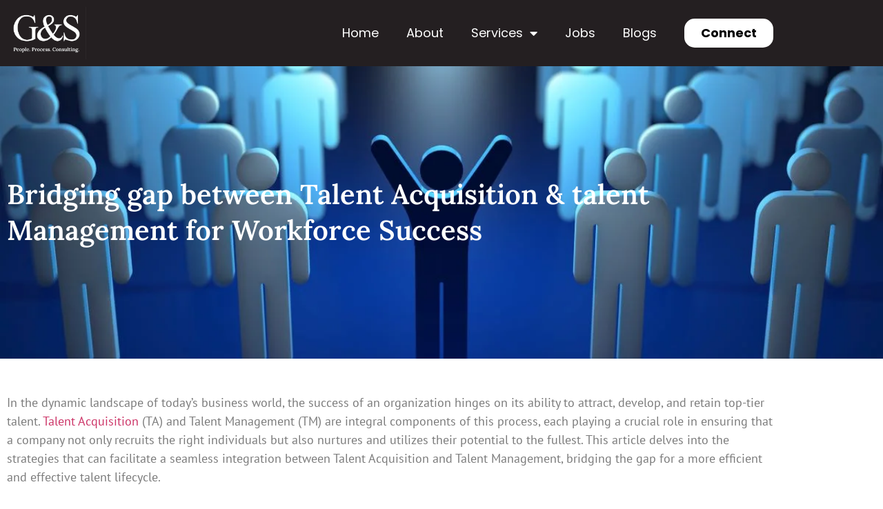

--- FILE ---
content_type: text/html; charset=UTF-8
request_url: https://gsconsulting.in/articles/gap-between-talent-acquisition-and-talent-management/
body_size: 27967
content:
<!doctype html><html lang="en-US"><head><meta charset="UTF-8"><meta name="viewport" content="width=device-width, initial-scale=1"><link rel="profile" href="https://gmpg.org/xfn/11"><meta name='robots' content='index, follow, max-image-preview:large, max-snippet:-1, max-video-preview:-1' /><title>Bridging gap between talent acquisition and talent management</title><meta name="description" content="Discover seamless integration strategies that bridge talent acquisition and management. Optimize your workforce synergy for enhanced business success" /><link rel="canonical" href="https://gsconsulting.in/articles/gap-between-talent-acquisition-and-talent-management/" /><meta property="og:locale" content="en_US" /><meta property="og:type" content="article" /><meta property="og:title" content="Bridging gap between talent acquisition and talent management" /><meta property="og:description" content="Discover seamless integration strategies that bridge talent acquisition and management. Optimize your workforce synergy for enhanced business success" /><meta property="og:url" content="https://gsconsulting.in/articles/gap-between-talent-acquisition-and-talent-management/" /><meta property="og:site_name" content="G&amp;S Consulting" /><meta property="article:publisher" content="https://www.facebook.com/gscon/" /><meta property="article:modified_time" content="2025-11-04T06:19:41+00:00" /><meta name="twitter:card" content="summary_large_image" /><meta name="twitter:site" content="@gscon" /><meta name="twitter:label1" content="Est. reading time" /><meta name="twitter:data1" content="4 minutes" /> <script type="application/ld+json" class="yoast-schema-graph">{"@context":"https://schema.org","@graph":[{"@type":"WebPage","@id":"https://gsconsulting.in/articles/gap-between-talent-acquisition-and-talent-management/","url":"https://gsconsulting.in/articles/gap-between-talent-acquisition-and-talent-management/","name":"Bridging gap between talent acquisition and talent management","isPartOf":{"@id":"https://gsconsulting.in/#website"},"datePublished":"2023-12-26T09:03:54+00:00","dateModified":"2025-11-04T06:19:41+00:00","description":"Discover seamless integration strategies that bridge talent acquisition and management. Optimize your workforce synergy for enhanced business success","breadcrumb":{"@id":"https://gsconsulting.in/articles/gap-between-talent-acquisition-and-talent-management/#breadcrumb"},"inLanguage":"en-US","potentialAction":[{"@type":"ReadAction","target":["https://gsconsulting.in/articles/gap-between-talent-acquisition-and-talent-management/"]}]},{"@type":"BreadcrumbList","@id":"https://gsconsulting.in/articles/gap-between-talent-acquisition-and-talent-management/#breadcrumb","itemListElement":[{"@type":"ListItem","position":1,"name":"Home","item":"https://gsconsulting.in/"},{"@type":"ListItem","position":2,"name":"Articles","item":"https://gsconsulting.in/articles/"},{"@type":"ListItem","position":3,"name":"Strategies for Seamless Integration: Bridging the Gap between Talent Acquisition and Talent Management"}]},{"@type":"WebSite","@id":"https://gsconsulting.in/#website","url":"https://gsconsulting.in/","name":"G&S Consulting","description":"","publisher":{"@id":"https://gsconsulting.in/#organization"},"potentialAction":[{"@type":"SearchAction","target":{"@type":"EntryPoint","urlTemplate":"https://gsconsulting.in/?s={search_term_string}"},"query-input":{"@type":"PropertyValueSpecification","valueRequired":true,"valueName":"search_term_string"}}],"inLanguage":"en-US"},{"@type":"Organization","@id":"https://gsconsulting.in/#organization","name":"G&S Consulting","url":"https://gsconsulting.in/","logo":{"@type":"ImageObject","inLanguage":"en-US","@id":"https://gsconsulting.in/#/schema/logo/image/","url":"https://gsconsulting.in/wp-content/uploads/2021/09/gsconsulting-logo-green-1.png","contentUrl":"https://gsconsulting.in/wp-content/uploads/2021/09/gsconsulting-logo-green-1.png","width":247,"height":132,"caption":"G&S Consulting"},"image":{"@id":"https://gsconsulting.in/#/schema/logo/image/"},"sameAs":["https://www.facebook.com/gscon/","https://x.com/gscon","https://www.linkedin.com/company/gsconsultings/","https://www.instagram.com/gs.consultings/"]}]}</script> <link rel="alternate" type="application/rss+xml" title="G&amp;S Consulting &raquo; Feed" href="https://gsconsulting.in/feed/" /><link rel="alternate" type="application/rss+xml" title="G&amp;S Consulting &raquo; Comments Feed" href="https://gsconsulting.in/comments/feed/" /><link rel="alternate" title="oEmbed (JSON)" type="application/json+oembed" href="https://gsconsulting.in/wp-json/oembed/1.0/embed?url=https%3A%2F%2Fgsconsulting.in%2Farticles%2Fgap-between-talent-acquisition-and-talent-management%2F" /><link rel="alternate" title="oEmbed (XML)" type="text/xml+oembed" href="https://gsconsulting.in/wp-json/oembed/1.0/embed?url=https%3A%2F%2Fgsconsulting.in%2Farticles%2Fgap-between-talent-acquisition-and-talent-management%2F&#038;format=xml" /><style id='wp-img-auto-sizes-contain-inline-css'>img:is([sizes=auto i],[sizes^="auto," i]){contain-intrinsic-size:3000px 1500px}
/*# sourceURL=wp-img-auto-sizes-contain-inline-css */</style><style id='wp-emoji-styles-inline-css'>img.wp-smiley, img.emoji {
		display: inline !important;
		border: none !important;
		box-shadow: none !important;
		height: 1em !important;
		width: 1em !important;
		margin: 0 0.07em !important;
		vertical-align: -0.1em !important;
		background: none !important;
		padding: 0 !important;
	}
/*# sourceURL=wp-emoji-styles-inline-css */</style><style id='global-styles-inline-css'>:root{--wp--preset--aspect-ratio--square: 1;--wp--preset--aspect-ratio--4-3: 4/3;--wp--preset--aspect-ratio--3-4: 3/4;--wp--preset--aspect-ratio--3-2: 3/2;--wp--preset--aspect-ratio--2-3: 2/3;--wp--preset--aspect-ratio--16-9: 16/9;--wp--preset--aspect-ratio--9-16: 9/16;--wp--preset--color--black: #000000;--wp--preset--color--cyan-bluish-gray: #abb8c3;--wp--preset--color--white: #ffffff;--wp--preset--color--pale-pink: #f78da7;--wp--preset--color--vivid-red: #cf2e2e;--wp--preset--color--luminous-vivid-orange: #ff6900;--wp--preset--color--luminous-vivid-amber: #fcb900;--wp--preset--color--light-green-cyan: #7bdcb5;--wp--preset--color--vivid-green-cyan: #00d084;--wp--preset--color--pale-cyan-blue: #8ed1fc;--wp--preset--color--vivid-cyan-blue: #0693e3;--wp--preset--color--vivid-purple: #9b51e0;--wp--preset--gradient--vivid-cyan-blue-to-vivid-purple: linear-gradient(135deg,rgb(6,147,227) 0%,rgb(155,81,224) 100%);--wp--preset--gradient--light-green-cyan-to-vivid-green-cyan: linear-gradient(135deg,rgb(122,220,180) 0%,rgb(0,208,130) 100%);--wp--preset--gradient--luminous-vivid-amber-to-luminous-vivid-orange: linear-gradient(135deg,rgb(252,185,0) 0%,rgb(255,105,0) 100%);--wp--preset--gradient--luminous-vivid-orange-to-vivid-red: linear-gradient(135deg,rgb(255,105,0) 0%,rgb(207,46,46) 100%);--wp--preset--gradient--very-light-gray-to-cyan-bluish-gray: linear-gradient(135deg,rgb(238,238,238) 0%,rgb(169,184,195) 100%);--wp--preset--gradient--cool-to-warm-spectrum: linear-gradient(135deg,rgb(74,234,220) 0%,rgb(151,120,209) 20%,rgb(207,42,186) 40%,rgb(238,44,130) 60%,rgb(251,105,98) 80%,rgb(254,248,76) 100%);--wp--preset--gradient--blush-light-purple: linear-gradient(135deg,rgb(255,206,236) 0%,rgb(152,150,240) 100%);--wp--preset--gradient--blush-bordeaux: linear-gradient(135deg,rgb(254,205,165) 0%,rgb(254,45,45) 50%,rgb(107,0,62) 100%);--wp--preset--gradient--luminous-dusk: linear-gradient(135deg,rgb(255,203,112) 0%,rgb(199,81,192) 50%,rgb(65,88,208) 100%);--wp--preset--gradient--pale-ocean: linear-gradient(135deg,rgb(255,245,203) 0%,rgb(182,227,212) 50%,rgb(51,167,181) 100%);--wp--preset--gradient--electric-grass: linear-gradient(135deg,rgb(202,248,128) 0%,rgb(113,206,126) 100%);--wp--preset--gradient--midnight: linear-gradient(135deg,rgb(2,3,129) 0%,rgb(40,116,252) 100%);--wp--preset--font-size--small: 13px;--wp--preset--font-size--medium: 20px;--wp--preset--font-size--large: 36px;--wp--preset--font-size--x-large: 42px;--wp--preset--spacing--20: 0.44rem;--wp--preset--spacing--30: 0.67rem;--wp--preset--spacing--40: 1rem;--wp--preset--spacing--50: 1.5rem;--wp--preset--spacing--60: 2.25rem;--wp--preset--spacing--70: 3.38rem;--wp--preset--spacing--80: 5.06rem;--wp--preset--shadow--natural: 6px 6px 9px rgba(0, 0, 0, 0.2);--wp--preset--shadow--deep: 12px 12px 50px rgba(0, 0, 0, 0.4);--wp--preset--shadow--sharp: 6px 6px 0px rgba(0, 0, 0, 0.2);--wp--preset--shadow--outlined: 6px 6px 0px -3px rgb(255, 255, 255), 6px 6px rgb(0, 0, 0);--wp--preset--shadow--crisp: 6px 6px 0px rgb(0, 0, 0);}:root { --wp--style--global--content-size: 800px;--wp--style--global--wide-size: 1200px; }:where(body) { margin: 0; }.wp-site-blocks > .alignleft { float: left; margin-right: 2em; }.wp-site-blocks > .alignright { float: right; margin-left: 2em; }.wp-site-blocks > .aligncenter { justify-content: center; margin-left: auto; margin-right: auto; }:where(.wp-site-blocks) > * { margin-block-start: 24px; margin-block-end: 0; }:where(.wp-site-blocks) > :first-child { margin-block-start: 0; }:where(.wp-site-blocks) > :last-child { margin-block-end: 0; }:root { --wp--style--block-gap: 24px; }:root :where(.is-layout-flow) > :first-child{margin-block-start: 0;}:root :where(.is-layout-flow) > :last-child{margin-block-end: 0;}:root :where(.is-layout-flow) > *{margin-block-start: 24px;margin-block-end: 0;}:root :where(.is-layout-constrained) > :first-child{margin-block-start: 0;}:root :where(.is-layout-constrained) > :last-child{margin-block-end: 0;}:root :where(.is-layout-constrained) > *{margin-block-start: 24px;margin-block-end: 0;}:root :where(.is-layout-flex){gap: 24px;}:root :where(.is-layout-grid){gap: 24px;}.is-layout-flow > .alignleft{float: left;margin-inline-start: 0;margin-inline-end: 2em;}.is-layout-flow > .alignright{float: right;margin-inline-start: 2em;margin-inline-end: 0;}.is-layout-flow > .aligncenter{margin-left: auto !important;margin-right: auto !important;}.is-layout-constrained > .alignleft{float: left;margin-inline-start: 0;margin-inline-end: 2em;}.is-layout-constrained > .alignright{float: right;margin-inline-start: 2em;margin-inline-end: 0;}.is-layout-constrained > .aligncenter{margin-left: auto !important;margin-right: auto !important;}.is-layout-constrained > :where(:not(.alignleft):not(.alignright):not(.alignfull)){max-width: var(--wp--style--global--content-size);margin-left: auto !important;margin-right: auto !important;}.is-layout-constrained > .alignwide{max-width: var(--wp--style--global--wide-size);}body .is-layout-flex{display: flex;}.is-layout-flex{flex-wrap: wrap;align-items: center;}.is-layout-flex > :is(*, div){margin: 0;}body .is-layout-grid{display: grid;}.is-layout-grid > :is(*, div){margin: 0;}body{padding-top: 0px;padding-right: 0px;padding-bottom: 0px;padding-left: 0px;}a:where(:not(.wp-element-button)){text-decoration: underline;}:root :where(.wp-element-button, .wp-block-button__link){background-color: #32373c;border-width: 0;color: #fff;font-family: inherit;font-size: inherit;font-style: inherit;font-weight: inherit;letter-spacing: inherit;line-height: inherit;padding-top: calc(0.667em + 2px);padding-right: calc(1.333em + 2px);padding-bottom: calc(0.667em + 2px);padding-left: calc(1.333em + 2px);text-decoration: none;text-transform: inherit;}.has-black-color{color: var(--wp--preset--color--black) !important;}.has-cyan-bluish-gray-color{color: var(--wp--preset--color--cyan-bluish-gray) !important;}.has-white-color{color: var(--wp--preset--color--white) !important;}.has-pale-pink-color{color: var(--wp--preset--color--pale-pink) !important;}.has-vivid-red-color{color: var(--wp--preset--color--vivid-red) !important;}.has-luminous-vivid-orange-color{color: var(--wp--preset--color--luminous-vivid-orange) !important;}.has-luminous-vivid-amber-color{color: var(--wp--preset--color--luminous-vivid-amber) !important;}.has-light-green-cyan-color{color: var(--wp--preset--color--light-green-cyan) !important;}.has-vivid-green-cyan-color{color: var(--wp--preset--color--vivid-green-cyan) !important;}.has-pale-cyan-blue-color{color: var(--wp--preset--color--pale-cyan-blue) !important;}.has-vivid-cyan-blue-color{color: var(--wp--preset--color--vivid-cyan-blue) !important;}.has-vivid-purple-color{color: var(--wp--preset--color--vivid-purple) !important;}.has-black-background-color{background-color: var(--wp--preset--color--black) !important;}.has-cyan-bluish-gray-background-color{background-color: var(--wp--preset--color--cyan-bluish-gray) !important;}.has-white-background-color{background-color: var(--wp--preset--color--white) !important;}.has-pale-pink-background-color{background-color: var(--wp--preset--color--pale-pink) !important;}.has-vivid-red-background-color{background-color: var(--wp--preset--color--vivid-red) !important;}.has-luminous-vivid-orange-background-color{background-color: var(--wp--preset--color--luminous-vivid-orange) !important;}.has-luminous-vivid-amber-background-color{background-color: var(--wp--preset--color--luminous-vivid-amber) !important;}.has-light-green-cyan-background-color{background-color: var(--wp--preset--color--light-green-cyan) !important;}.has-vivid-green-cyan-background-color{background-color: var(--wp--preset--color--vivid-green-cyan) !important;}.has-pale-cyan-blue-background-color{background-color: var(--wp--preset--color--pale-cyan-blue) !important;}.has-vivid-cyan-blue-background-color{background-color: var(--wp--preset--color--vivid-cyan-blue) !important;}.has-vivid-purple-background-color{background-color: var(--wp--preset--color--vivid-purple) !important;}.has-black-border-color{border-color: var(--wp--preset--color--black) !important;}.has-cyan-bluish-gray-border-color{border-color: var(--wp--preset--color--cyan-bluish-gray) !important;}.has-white-border-color{border-color: var(--wp--preset--color--white) !important;}.has-pale-pink-border-color{border-color: var(--wp--preset--color--pale-pink) !important;}.has-vivid-red-border-color{border-color: var(--wp--preset--color--vivid-red) !important;}.has-luminous-vivid-orange-border-color{border-color: var(--wp--preset--color--luminous-vivid-orange) !important;}.has-luminous-vivid-amber-border-color{border-color: var(--wp--preset--color--luminous-vivid-amber) !important;}.has-light-green-cyan-border-color{border-color: var(--wp--preset--color--light-green-cyan) !important;}.has-vivid-green-cyan-border-color{border-color: var(--wp--preset--color--vivid-green-cyan) !important;}.has-pale-cyan-blue-border-color{border-color: var(--wp--preset--color--pale-cyan-blue) !important;}.has-vivid-cyan-blue-border-color{border-color: var(--wp--preset--color--vivid-cyan-blue) !important;}.has-vivid-purple-border-color{border-color: var(--wp--preset--color--vivid-purple) !important;}.has-vivid-cyan-blue-to-vivid-purple-gradient-background{background: var(--wp--preset--gradient--vivid-cyan-blue-to-vivid-purple) !important;}.has-light-green-cyan-to-vivid-green-cyan-gradient-background{background: var(--wp--preset--gradient--light-green-cyan-to-vivid-green-cyan) !important;}.has-luminous-vivid-amber-to-luminous-vivid-orange-gradient-background{background: var(--wp--preset--gradient--luminous-vivid-amber-to-luminous-vivid-orange) !important;}.has-luminous-vivid-orange-to-vivid-red-gradient-background{background: var(--wp--preset--gradient--luminous-vivid-orange-to-vivid-red) !important;}.has-very-light-gray-to-cyan-bluish-gray-gradient-background{background: var(--wp--preset--gradient--very-light-gray-to-cyan-bluish-gray) !important;}.has-cool-to-warm-spectrum-gradient-background{background: var(--wp--preset--gradient--cool-to-warm-spectrum) !important;}.has-blush-light-purple-gradient-background{background: var(--wp--preset--gradient--blush-light-purple) !important;}.has-blush-bordeaux-gradient-background{background: var(--wp--preset--gradient--blush-bordeaux) !important;}.has-luminous-dusk-gradient-background{background: var(--wp--preset--gradient--luminous-dusk) !important;}.has-pale-ocean-gradient-background{background: var(--wp--preset--gradient--pale-ocean) !important;}.has-electric-grass-gradient-background{background: var(--wp--preset--gradient--electric-grass) !important;}.has-midnight-gradient-background{background: var(--wp--preset--gradient--midnight) !important;}.has-small-font-size{font-size: var(--wp--preset--font-size--small) !important;}.has-medium-font-size{font-size: var(--wp--preset--font-size--medium) !important;}.has-large-font-size{font-size: var(--wp--preset--font-size--large) !important;}.has-x-large-font-size{font-size: var(--wp--preset--font-size--x-large) !important;}
:root :where(.wp-block-pullquote){font-size: 1.5em;line-height: 1.6;}
/*# sourceURL=global-styles-inline-css */</style><link data-optimized="1" rel='stylesheet' id='searchandfilter-css' href='https://gsconsulting.in/wp-content/litespeed/css/9e4c758f4ab8206067a747f6ce15ec9d.css?ver=e1b56' media='all' /><link data-optimized="1" rel='stylesheet' id='hello-elementor-css' href='https://gsconsulting.in/wp-content/litespeed/css/2d58ee1ccd481789dc3ffa4c07cb0de7.css?ver=88457' media='all' /><link data-optimized="1" rel='stylesheet' id='hello-elementor-theme-style-css' href='https://gsconsulting.in/wp-content/litespeed/css/12e7f368baaed86b3046d841457be9dc.css?ver=8ed5f' media='all' /><link data-optimized="1" rel='stylesheet' id='hello-elementor-header-footer-css' href='https://gsconsulting.in/wp-content/litespeed/css/9abcf6717f7582dba51a943b52985eee.css?ver=7b0e8' media='all' /><link data-optimized="1" rel='stylesheet' id='elementor-frontend-css' href='https://gsconsulting.in/wp-content/litespeed/css/fbcca631c1137983a19ee9c7288265ae.css?ver=7019b' media='all' /><style id='elementor-frontend-inline-css'>.elementor-kit-8{--e-global-color-primary:#6EC1E4;--e-global-color-secondary:#54595F;--e-global-color-text:#7A7A7A;--e-global-color-accent:#61CE70;--e-global-color-dadccb6:#252625;--e-global-color-4c91ed1:#FFFFFF;--e-global-color-232a2c5:#000000;--e-global-color-307e87c:#907F67;--e-global-color-a316b9d:#37404D;--e-global-typography-primary-font-family:"Lora";--e-global-typography-primary-font-size:48px;--e-global-typography-primary-font-weight:600;--e-global-typography-secondary-font-family:"PT Sans";--e-global-typography-secondary-font-size:18px;--e-global-typography-secondary-font-weight:400;--e-global-typography-text-font-family:"Roboto";--e-global-typography-text-font-weight:400;--e-global-typography-accent-font-family:"Roboto";--e-global-typography-accent-font-weight:500;}.elementor-kit-8 e-page-transition{background-color:#FFBC7D;}.elementor-section.elementor-section-boxed > .elementor-container{max-width:1140px;}.e-con{--container-max-width:1140px;}.elementor-widget:not(:last-child){margin-block-end:20px;}.elementor-element{--widgets-spacing:20px 20px;--widgets-spacing-row:20px;--widgets-spacing-column:20px;}{}h1.entry-title{display:var(--page-title-display);}.site-header .site-branding{flex-direction:column;align-items:stretch;}.site-header{padding-inline-end:0px;padding-inline-start:0px;}.site-footer .site-branding{flex-direction:column;align-items:stretch;}@media(max-width:1024px){.elementor-section.elementor-section-boxed > .elementor-container{max-width:1024px;}.e-con{--container-max-width:1024px;}}@media(max-width:767px){.elementor-section.elementor-section-boxed > .elementor-container{max-width:767px;}.e-con{--container-max-width:767px;}}
.elementor-2736 .elementor-element.elementor-element-f479bf5:not(.elementor-motion-effects-element-type-background), .elementor-2736 .elementor-element.elementor-element-f479bf5 > .elementor-motion-effects-container > .elementor-motion-effects-layer{background-image:url("https://gsconsulting.in/wp-content/uploads/2023/12/team-work-concept-3d-rendering-isolated-white-background.jpg");background-position:center center;background-repeat:no-repeat;background-size:cover;}.elementor-2736 .elementor-element.elementor-element-f479bf5 > .elementor-background-overlay{background-color:#000000;opacity:0.7;transition:background 0.3s, border-radius 0.3s, opacity 0.3s;}.elementor-2736 .elementor-element.elementor-element-f479bf5{transition:background 0.3s, border 0.3s, border-radius 0.3s, box-shadow 0.3s;padding:150px 0px 150px 0px;}.elementor-widget-heading .elementor-heading-title{font-family:var( --e-global-typography-primary-font-family ), Sans-serif;font-size:var( --e-global-typography-primary-font-size );font-weight:var( --e-global-typography-primary-font-weight );color:var( --e-global-color-primary );}.elementor-2736 .elementor-element.elementor-element-5f18533 .elementor-heading-title{font-family:"Lora", Sans-serif;font-size:40px;font-weight:600;line-height:1.3em;color:#FFFFFF;}.elementor-2736 .elementor-element.elementor-element-03ff3af{margin-top:40px;margin-bottom:0px;}.elementor-widget-text-editor{font-family:var( --e-global-typography-text-font-family ), Sans-serif;font-weight:var( --e-global-typography-text-font-weight );color:var( --e-global-color-text );}.elementor-widget-text-editor.elementor-drop-cap-view-stacked .elementor-drop-cap{background-color:var( --e-global-color-primary );}.elementor-widget-text-editor.elementor-drop-cap-view-framed .elementor-drop-cap, .elementor-widget-text-editor.elementor-drop-cap-view-default .elementor-drop-cap{color:var( --e-global-color-primary );border-color:var( --e-global-color-primary );}.elementor-2736 .elementor-element.elementor-element-830615b{font-family:"PT Sans", Sans-serif;font-size:18px;font-weight:400;}.elementor-2736 .elementor-element.elementor-element-142b277 .elementor-heading-title{font-family:"Lora", Sans-serif;font-size:32px;font-weight:700;line-height:1.3em;color:#7A7A7A;}.elementor-2736 .elementor-element.elementor-element-37a8b23{font-family:"PT Sans", Sans-serif;font-size:18px;font-weight:400;}.elementor-2736 .elementor-element.elementor-element-f2f4dfb .elementor-heading-title{font-family:"Lora", Sans-serif;font-size:32px;font-weight:700;line-height:1.3em;color:#7A7A7A;}.elementor-2736 .elementor-element.elementor-element-a8628a7{font-family:"PT Sans", Sans-serif;font-size:18px;font-weight:400;}.elementor-2736 .elementor-element.elementor-element-e03116d .elementor-heading-title{font-family:"Lora", Sans-serif;font-size:32px;font-weight:700;line-height:1.3em;color:#7A7A7A;}.elementor-2736 .elementor-element.elementor-element-95ce111{font-family:"PT Sans", Sans-serif;font-size:18px;font-weight:400;}.elementor-2736 .elementor-element.elementor-element-8335e47 .elementor-heading-title{font-family:"Lora", Sans-serif;font-size:32px;font-weight:700;line-height:1.3em;color:#7A7A7A;}.elementor-2736 .elementor-element.elementor-element-09c427d{font-family:"PT Sans", Sans-serif;font-size:18px;font-weight:400;}.elementor-2736 .elementor-element.elementor-element-2376d16 .elementor-heading-title{font-family:"Lora", Sans-serif;font-size:32px;font-weight:700;line-height:1.3em;color:#7A7A7A;}.elementor-2736 .elementor-element.elementor-element-7e62ec9{font-family:"PT Sans", Sans-serif;font-size:18px;font-weight:400;}.elementor-2736 .elementor-element.elementor-element-406c232 .elementor-heading-title{font-family:"Lora", Sans-serif;font-size:32px;font-weight:700;line-height:1.3em;color:#7A7A7A;}.elementor-2736 .elementor-element.elementor-element-d902eba{font-family:"PT Sans", Sans-serif;font-size:18px;font-weight:400;}.elementor-2736 .elementor-element.elementor-element-0fce34e .elementor-heading-title{font-family:"Lora", Sans-serif;font-size:32px;font-weight:700;line-height:1.3em;color:#7A7A7A;}.elementor-2736 .elementor-element.elementor-element-532adc0{font-family:"PT Sans", Sans-serif;font-size:18px;font-weight:400;}.elementor-2736 .elementor-element.elementor-element-92af554 .elementor-heading-title{font-family:"Lora", Sans-serif;font-size:32px;font-weight:700;line-height:1.3em;color:#7A7A7A;}.elementor-2736 .elementor-element.elementor-element-7d2d940{font-family:"PT Sans", Sans-serif;font-size:18px;font-weight:400;}.elementor-2736 .elementor-element.elementor-element-337cf7f .elementor-heading-title{font-family:"Lora", Sans-serif;font-size:32px;font-weight:700;line-height:1.3em;color:#7A7A7A;}.elementor-2736 .elementor-element.elementor-element-8843006{font-family:"PT Sans", Sans-serif;font-size:18px;font-weight:400;}.elementor-2736 .elementor-element.elementor-element-fbad5b1 .elementor-heading-title{font-family:"Lora", Sans-serif;font-size:32px;font-weight:700;line-height:1.3em;color:#7A7A7A;}.elementor-2736 .elementor-element.elementor-element-a8587fa{font-family:"PT Sans", Sans-serif;font-size:18px;font-weight:400;}.elementor-2736 .elementor-element.elementor-element-88e9d75 .elementor-heading-title{font-family:"Lora", Sans-serif;font-size:32px;font-weight:700;line-height:1.3em;color:#7A7A7A;}.elementor-2736 .elementor-element.elementor-element-40ab2c8{font-family:"PT Sans", Sans-serif;font-size:18px;font-weight:400;}:root{--page-title-display:none;}@media(max-width:1024px){.elementor-widget-heading .elementor-heading-title{font-size:var( --e-global-typography-primary-font-size );}}@media(max-width:767px){.elementor-2736 .elementor-element.elementor-element-f479bf5{padding:40px 0px 40px 0px;}.elementor-widget-heading .elementor-heading-title{font-size:var( --e-global-typography-primary-font-size );}.elementor-2736 .elementor-element.elementor-element-5f18533 .elementor-heading-title{font-size:21px;}.elementor-2736 .elementor-element.elementor-element-830615b{font-size:16px;}.elementor-2736 .elementor-element.elementor-element-37a8b23{font-size:16px;}.elementor-2736 .elementor-element.elementor-element-a8628a7{font-size:16px;}.elementor-2736 .elementor-element.elementor-element-95ce111{font-size:16px;}.elementor-2736 .elementor-element.elementor-element-09c427d{font-size:16px;}.elementor-2736 .elementor-element.elementor-element-7e62ec9{font-size:16px;}.elementor-2736 .elementor-element.elementor-element-d902eba{font-size:16px;}.elementor-2736 .elementor-element.elementor-element-532adc0{font-size:16px;}.elementor-2736 .elementor-element.elementor-element-7d2d940{font-size:16px;}.elementor-2736 .elementor-element.elementor-element-8843006{font-size:16px;}.elementor-2736 .elementor-element.elementor-element-a8587fa{font-size:16px;}.elementor-2736 .elementor-element.elementor-element-40ab2c8{font-size:16px;}}
.elementor-304 .elementor-element.elementor-element-69c8b7b:not(.elementor-motion-effects-element-type-background), .elementor-304 .elementor-element.elementor-element-69c8b7b > .elementor-motion-effects-container > .elementor-motion-effects-layer{background-color:#241F21;}.elementor-304 .elementor-element.elementor-element-69c8b7b{transition:background 0.3s, border 0.3s, border-radius 0.3s, box-shadow 0.3s;z-index:10;}.elementor-304 .elementor-element.elementor-element-69c8b7b > .elementor-background-overlay{transition:background 0.3s, border-radius 0.3s, opacity 0.3s;}.elementor-bc-flex-widget .elementor-304 .elementor-element.elementor-element-be90967.elementor-column .elementor-widget-wrap{align-items:center;}.elementor-304 .elementor-element.elementor-element-be90967.elementor-column.elementor-element[data-element_type="column"] > .elementor-widget-wrap.elementor-element-populated{align-content:center;align-items:center;}.elementor-widget-image .widget-image-caption{color:var( --e-global-color-text );font-family:var( --e-global-typography-text-font-family ), Sans-serif;font-weight:var( --e-global-typography-text-font-weight );}.elementor-bc-flex-widget .elementor-304 .elementor-element.elementor-element-d44a688.elementor-column .elementor-widget-wrap{align-items:center;}.elementor-304 .elementor-element.elementor-element-d44a688.elementor-column.elementor-element[data-element_type="column"] > .elementor-widget-wrap.elementor-element-populated{align-content:center;align-items:center;}.elementor-widget-nav-menu .elementor-nav-menu .elementor-item{font-family:var( --e-global-typography-primary-font-family ), Sans-serif;font-size:var( --e-global-typography-primary-font-size );font-weight:var( --e-global-typography-primary-font-weight );}.elementor-widget-nav-menu .elementor-nav-menu--main .elementor-item{color:var( --e-global-color-text );fill:var( --e-global-color-text );}.elementor-widget-nav-menu .elementor-nav-menu--main .elementor-item:hover,
					.elementor-widget-nav-menu .elementor-nav-menu--main .elementor-item.elementor-item-active,
					.elementor-widget-nav-menu .elementor-nav-menu--main .elementor-item.highlighted,
					.elementor-widget-nav-menu .elementor-nav-menu--main .elementor-item:focus{color:var( --e-global-color-accent );fill:var( --e-global-color-accent );}.elementor-widget-nav-menu .elementor-nav-menu--main:not(.e--pointer-framed) .elementor-item:before,
					.elementor-widget-nav-menu .elementor-nav-menu--main:not(.e--pointer-framed) .elementor-item:after{background-color:var( --e-global-color-accent );}.elementor-widget-nav-menu .e--pointer-framed .elementor-item:before,
					.elementor-widget-nav-menu .e--pointer-framed .elementor-item:after{border-color:var( --e-global-color-accent );}.elementor-widget-nav-menu{--e-nav-menu-divider-color:var( --e-global-color-text );}.elementor-widget-nav-menu .elementor-nav-menu--dropdown .elementor-item, .elementor-widget-nav-menu .elementor-nav-menu--dropdown  .elementor-sub-item{font-family:var( --e-global-typography-accent-font-family ), Sans-serif;font-weight:var( --e-global-typography-accent-font-weight );}.elementor-304 .elementor-element.elementor-element-00da814 .elementor-menu-toggle{margin-left:auto;}.elementor-304 .elementor-element.elementor-element-00da814 .elementor-nav-menu .elementor-item{font-family:"Poppins", Sans-serif;font-size:18px;font-weight:400;}.elementor-304 .elementor-element.elementor-element-00da814 .elementor-nav-menu--main .elementor-item{color:#FFFFFF;fill:#FFFFFF;}.elementor-304 .elementor-element.elementor-element-00da814 div.elementor-menu-toggle{color:var( --e-global-color-4c91ed1 );}.elementor-304 .elementor-element.elementor-element-00da814 div.elementor-menu-toggle svg{fill:var( --e-global-color-4c91ed1 );}.elementor-bc-flex-widget .elementor-304 .elementor-element.elementor-element-b48623a.elementor-column .elementor-widget-wrap{align-items:center;}.elementor-304 .elementor-element.elementor-element-b48623a.elementor-column.elementor-element[data-element_type="column"] > .elementor-widget-wrap.elementor-element-populated{align-content:center;align-items:center;}.elementor-widget-button .elementor-button{background-color:var( --e-global-color-accent );font-family:var( --e-global-typography-accent-font-family ), Sans-serif;font-weight:var( --e-global-typography-accent-font-weight );}.elementor-304 .elementor-element.elementor-element-0acaf55 .elementor-button{background-color:#FFFFFF;font-family:"Poppins", Sans-serif;font-size:18px;font-weight:700;fill:#000000;color:#000000;border-radius:15px 15px 15px 15px;}.elementor-theme-builder-content-area{height:400px;}.elementor-location-header:before, .elementor-location-footer:before{content:"";display:table;clear:both;}@media(min-width:768px){.elementor-304 .elementor-element.elementor-element-be90967{width:11.841%;}.elementor-304 .elementor-element.elementor-element-d44a688{width:74.315%;}.elementor-304 .elementor-element.elementor-element-b48623a{width:13.508%;}}@media(max-width:1024px) and (min-width:768px){.elementor-304 .elementor-element.elementor-element-be90967{width:17%;}.elementor-304 .elementor-element.elementor-element-d44a688{width:66%;}.elementor-304 .elementor-element.elementor-element-b48623a{width:17%;}}@media(max-width:1024px){.elementor-304 .elementor-element.elementor-element-69c8b7b{padding:20px 20px 20px 20px;}.elementor-widget-nav-menu .elementor-nav-menu .elementor-item{font-size:var( --e-global-typography-primary-font-size );}.elementor-304 .elementor-element.elementor-element-00da814 .elementor-nav-menu .elementor-item{font-size:14px;}.elementor-304 .elementor-element.elementor-element-0acaf55 .elementor-button{font-size:14px;}}@media(max-width:767px){.elementor-304 .elementor-element.elementor-element-be90967{width:35%;}.elementor-304 .elementor-element.elementor-element-d44a688{width:65%;}.elementor-widget-nav-menu .elementor-nav-menu .elementor-item{font-size:var( --e-global-typography-primary-font-size );}.elementor-304 .elementor-element.elementor-element-00da814{width:var( --container-widget-width, 203.4px );max-width:203.4px;--container-widget-width:203.4px;--container-widget-flex-grow:0;}}
.elementor-45 .elementor-element.elementor-element-a22413a:not(.elementor-motion-effects-element-type-background), .elementor-45 .elementor-element.elementor-element-a22413a > .elementor-motion-effects-container > .elementor-motion-effects-layer{background-color:#E5E5E5;}.elementor-45 .elementor-element.elementor-element-a22413a{transition:background 0.3s, border 0.3s, border-radius 0.3s, box-shadow 0.3s;padding:30px 0px 30px 0px;}.elementor-45 .elementor-element.elementor-element-a22413a > .elementor-background-overlay{transition:background 0.3s, border-radius 0.3s, opacity 0.3s;}.elementor-widget-heading .elementor-heading-title{font-family:var( --e-global-typography-primary-font-family ), Sans-serif;font-size:var( --e-global-typography-primary-font-size );font-weight:var( --e-global-typography-primary-font-weight );color:var( --e-global-color-primary );}.elementor-45 .elementor-element.elementor-element-fd00584 .elementor-heading-title{font-family:"Lora", Sans-serif;font-size:28px;font-weight:400;color:var( --e-global-color-dadccb6 );}.elementor-widget-text-editor{font-family:var( --e-global-typography-text-font-family ), Sans-serif;font-weight:var( --e-global-typography-text-font-weight );color:var( --e-global-color-text );}.elementor-widget-text-editor.elementor-drop-cap-view-stacked .elementor-drop-cap{background-color:var( --e-global-color-primary );}.elementor-widget-text-editor.elementor-drop-cap-view-framed .elementor-drop-cap, .elementor-widget-text-editor.elementor-drop-cap-view-default .elementor-drop-cap{color:var( --e-global-color-primary );border-color:var( --e-global-color-primary );}.elementor-45 .elementor-element.elementor-element-0d3e453{font-family:"Poppins", Sans-serif;font-size:18px;font-weight:400;color:var( --e-global-color-dadccb6 );}.elementor-bc-flex-widget .elementor-45 .elementor-element.elementor-element-b4c7fea.elementor-column .elementor-widget-wrap{align-items:flex-end;}.elementor-45 .elementor-element.elementor-element-b4c7fea.elementor-column.elementor-element[data-element_type="column"] > .elementor-widget-wrap.elementor-element-populated{align-content:flex-end;align-items:flex-end;}.elementor-45 .elementor-element.elementor-element-30e0913{text-align:end;font-family:"Poppins", Sans-serif;font-size:18px;font-weight:400;color:var( --e-global-color-dadccb6 );}.elementor-45 .elementor-element.elementor-element-702cf75:not(.elementor-motion-effects-element-type-background), .elementor-45 .elementor-element.elementor-element-702cf75 > .elementor-motion-effects-container > .elementor-motion-effects-layer{background-color:#CECECE;}.elementor-45 .elementor-element.elementor-element-702cf75{transition:background 0.3s, border 0.3s, border-radius 0.3s, box-shadow 0.3s;}.elementor-45 .elementor-element.elementor-element-702cf75 > .elementor-background-overlay{transition:background 0.3s, border-radius 0.3s, opacity 0.3s;}.elementor-45 .elementor-element.elementor-element-23f312d{font-family:"Roboto", Sans-serif;font-size:14px;font-weight:400;color:var( --e-global-color-dadccb6 );}.elementor-widget-icon.elementor-view-stacked .elementor-icon{background-color:var( --e-global-color-primary );}.elementor-widget-icon.elementor-view-framed .elementor-icon, .elementor-widget-icon.elementor-view-default .elementor-icon{color:var( --e-global-color-primary );border-color:var( --e-global-color-primary );}.elementor-widget-icon.elementor-view-framed .elementor-icon, .elementor-widget-icon.elementor-view-default .elementor-icon svg{fill:var( --e-global-color-primary );}.elementor-45 .elementor-element.elementor-element-1e10e41 .elementor-icon-wrapper{text-align:center;}.elementor-45 .elementor-element.elementor-element-1e10e41 .elementor-icon{font-size:40px;}.elementor-45 .elementor-element.elementor-element-1e10e41 .elementor-icon svg{height:40px;}.elementor-45 .elementor-element.elementor-element-49483ec .elementor-icon-wrapper{text-align:center;}.elementor-45 .elementor-element.elementor-element-49483ec .elementor-icon{font-size:40px;}.elementor-45 .elementor-element.elementor-element-49483ec .elementor-icon svg{height:40px;}.elementor-45 .elementor-element.elementor-element-2bc3456 .elementor-icon-wrapper{text-align:center;}.elementor-45 .elementor-element.elementor-element-2bc3456 .elementor-icon{font-size:40px;}.elementor-45 .elementor-element.elementor-element-2bc3456 .elementor-icon svg{height:40px;}.elementor-45 .elementor-element.elementor-element-8016989 .elementor-icon-wrapper{text-align:center;}.elementor-45 .elementor-element.elementor-element-8016989 .elementor-icon{font-size:40px;}.elementor-45 .elementor-element.elementor-element-8016989 .elementor-icon svg{height:40px;}.elementor-theme-builder-content-area{height:400px;}.elementor-location-header:before, .elementor-location-footer:before{content:"";display:table;clear:both;}@media(min-width:768px){.elementor-45 .elementor-element.elementor-element-17b33eb{width:45.087%;}.elementor-45 .elementor-element.elementor-element-b4c7fea{width:54.913%;}.elementor-45 .elementor-element.elementor-element-866e65e{width:75.965%;}.elementor-45 .elementor-element.elementor-element-7c0bb03{width:5.965%;}.elementor-45 .elementor-element.elementor-element-c96e479{width:5.964%;}.elementor-45 .elementor-element.elementor-element-49c882b{width:5.966%;}.elementor-45 .elementor-element.elementor-element-3435852{width:5.967%;}}@media(max-width:1024px) and (min-width:768px){.elementor-45 .elementor-element.elementor-element-866e65e{width:80%;}}@media(max-width:1024px){.elementor-45 .elementor-element.elementor-element-a22413a{padding:20px 20px 20px 20px;}.elementor-widget-heading .elementor-heading-title{font-size:var( --e-global-typography-primary-font-size );}.elementor-45 .elementor-element.elementor-element-702cf75{padding:20px 20px 20px 20px;}.elementor-45 .elementor-element.elementor-element-1e10e41 .elementor-icon{font-size:30px;}.elementor-45 .elementor-element.elementor-element-1e10e41 .elementor-icon svg{height:30px;}.elementor-45 .elementor-element.elementor-element-49483ec .elementor-icon{font-size:30px;}.elementor-45 .elementor-element.elementor-element-49483ec .elementor-icon svg{height:30px;}.elementor-45 .elementor-element.elementor-element-2bc3456 .elementor-icon{font-size:30px;}.elementor-45 .elementor-element.elementor-element-2bc3456 .elementor-icon svg{height:30px;}.elementor-45 .elementor-element.elementor-element-8016989 .elementor-icon{font-size:30px;}.elementor-45 .elementor-element.elementor-element-8016989 .elementor-icon svg{height:30px;}}@media(max-width:767px){.elementor-widget-heading .elementor-heading-title{font-size:var( --e-global-typography-primary-font-size );}.elementor-45 .elementor-element.elementor-element-fd00584{text-align:center;}.elementor-45 .elementor-element.elementor-element-fd00584 .elementor-heading-title{font-size:20px;}.elementor-45 .elementor-element.elementor-element-0d3e453{text-align:center;font-size:14px;}.elementor-45 .elementor-element.elementor-element-30e0913{text-align:center;font-size:14px;}.elementor-45 .elementor-element.elementor-element-23f312d{text-align:center;font-size:12px;}.elementor-45 .elementor-element.elementor-element-7c0bb03{width:33%;}.elementor-45 .elementor-element.elementor-element-c96e479{width:33%;}.elementor-45 .elementor-element.elementor-element-49c882b{width:33%;}.elementor-45 .elementor-element.elementor-element-3435852{width:33%;}}
/*# sourceURL=elementor-frontend-inline-css */</style><link data-optimized="1" rel='stylesheet' id='widget-image-css' href='https://gsconsulting.in/wp-content/litespeed/css/2f5cff76bcb50a726ab610930d830093.css?ver=f1bf5' media='all' /><link data-optimized="1" rel='stylesheet' id='widget-nav-menu-css' href='https://gsconsulting.in/wp-content/litespeed/css/8a5da6d4713ffb7796e1cd91c8081d1a.css?ver=a60a3' media='all' /><link data-optimized="1" rel='stylesheet' id='e-sticky-css' href='https://gsconsulting.in/wp-content/litespeed/css/b21ef5ad1bc5695d7daa07bfefd530fc.css?ver=c58ce' media='all' /><link data-optimized="1" rel='stylesheet' id='widget-heading-css' href='https://gsconsulting.in/wp-content/litespeed/css/b28418099a0e89b6071f4fbd8be5231c.css?ver=34995' media='all' /><link data-optimized="1" rel='stylesheet' id='elementor-icons-css' href='https://gsconsulting.in/wp-content/litespeed/css/0d7227aa6f7a0d7ddf48cf07dda63489.css?ver=86324' media='all' /><link data-optimized="1" rel='stylesheet' id='hello-elementor-child-style-css' href='https://gsconsulting.in/wp-content/litespeed/css/c6075c8143a577a483c4b41360992dec.css?ver=8f062' media='all' /><link data-optimized="1" rel='stylesheet' id='eael-general-css' href='https://gsconsulting.in/wp-content/litespeed/css/7deb8f0cfa03686eebe7133b9bab9395.css?ver=ee458' media='all' /><link data-optimized="1" rel='stylesheet' id='elementor-gf-local-lora-css' href='https://gsconsulting.in/wp-content/litespeed/css/12b8e3d0db541f5b80a6786f434a77ca.css?ver=4094d' media='all' /><link data-optimized="1" rel='stylesheet' id='elementor-gf-local-ptsans-css' href='https://gsconsulting.in/wp-content/litespeed/css/1c759cf88b93b447a4e3f79e12c7ce75.css?ver=28cc4' media='all' /><link data-optimized="1" rel='stylesheet' id='elementor-gf-local-roboto-css' href='https://gsconsulting.in/wp-content/litespeed/css/0e085b12cbbe32f8a66d71a1a32376f1.css?ver=18f71' media='all' /><link data-optimized="1" rel='stylesheet' id='elementor-gf-local-poppins-css' href='https://gsconsulting.in/wp-content/litespeed/css/e69ed7050e71f12c31d0e55a0fd27ee7.css?ver=eb765' media='all' /><link data-optimized="1" rel='stylesheet' id='elementor-icons-shared-0-css' href='https://gsconsulting.in/wp-content/litespeed/css/c6614149749290f332646e08cece4605.css?ver=cee09' media='all' /><link data-optimized="1" rel='stylesheet' id='elementor-icons-fa-solid-css' href='https://gsconsulting.in/wp-content/litespeed/css/003d0b533254290199c0f830525595fa.css?ver=81909' media='all' /> <script src="https://gsconsulting.in/wp-includes/js/jquery/jquery.min.js?ver=3.7.1" id="jquery-core-js"></script> <script data-optimized="1" src="https://gsconsulting.in/wp-content/litespeed/js/72aa472609f63b08e91a43d37b097802.js?ver=0ace2" id="jquery-migrate-js" defer data-deferred="1"></script> <link rel="https://api.w.org/" href="https://gsconsulting.in/wp-json/" /><link rel="alternate" title="JSON" type="application/json" href="https://gsconsulting.in/wp-json/wp/v2/articles/2736" /><link rel="EditURI" type="application/rsd+xml" title="RSD" href="https://gsconsulting.in/xmlrpc.php?rsd" /><meta name="generator" content="WordPress 6.9" /><link rel='shortlink' href='https://gsconsulting.in/?p=2736' />
 <script>(function(w,d,s,l,i){w[l]=w[l]||[];w[l].push({'gtm.start':
new Date().getTime(),event:'gtm.js'});var f=d.getElementsByTagName(s)[0],
j=d.createElement(s),dl=l!='dataLayer'?'&l='+l:'';j.async=true;j.src=
'https://www.googletagmanager.com/gtm.js?id='+i+dl;f.parentNode.insertBefore(j,f);
})(window,document,'script','dataLayer','GTM-M57XM9GS');</script> <meta name="generator" content="Elementor 3.34.1; features: additional_custom_breakpoints; settings: css_print_method-internal, google_font-enabled, font_display-swap"><style>.e-con.e-parent:nth-of-type(n+4):not(.e-lazyloaded):not(.e-no-lazyload),
				.e-con.e-parent:nth-of-type(n+4):not(.e-lazyloaded):not(.e-no-lazyload) * {
					background-image: none !important;
				}
				@media screen and (max-height: 1024px) {
					.e-con.e-parent:nth-of-type(n+3):not(.e-lazyloaded):not(.e-no-lazyload),
					.e-con.e-parent:nth-of-type(n+3):not(.e-lazyloaded):not(.e-no-lazyload) * {
						background-image: none !important;
					}
				}
				@media screen and (max-height: 640px) {
					.e-con.e-parent:nth-of-type(n+2):not(.e-lazyloaded):not(.e-no-lazyload),
					.e-con.e-parent:nth-of-type(n+2):not(.e-lazyloaded):not(.e-no-lazyload) * {
						background-image: none !important;
					}
				}</style><link rel="icon" href="https://gsconsulting.in/wp-content/uploads/2024/02/cropped-GS-Consulting-All-Logos-2024-02-32x32.png" sizes="32x32" /><link rel="icon" href="https://gsconsulting.in/wp-content/uploads/2024/02/cropped-GS-Consulting-All-Logos-2024-02-192x192.png" sizes="192x192" /><link rel="apple-touch-icon" href="https://gsconsulting.in/wp-content/uploads/2024/02/cropped-GS-Consulting-All-Logos-2024-02-180x180.png" /><meta name="msapplication-TileImage" content="https://gsconsulting.in/wp-content/uploads/2024/02/cropped-GS-Consulting-All-Logos-2024-02-270x270.png" /><style id="wp-custom-css">.wpostahs-slider-design-2 .wpostahs-centent{
	    max-width: 100%;
}
form.searchandfilter input{
    position: relative;
    border-radius: 27px;
    border-width: 2px;
    z-index: 10;
}


/** Start Block Kit CSS: 141-3-1d55f1e76be9fb1a8d9de88accbe962f **/

.envato-kit-138-bracket .elementor-widget-container > *:before{
	content:"[";
	color:#ffab00;
	display:inline-block;
	margin-right:4px;
	line-height:1em;
	position:relative;
	top:-1px;
}

.envato-kit-138-bracket .elementor-widget-container > *:after{
	content:"]";
	color:#ffab00;
	display:inline-block;
	margin-left:4px;
	line-height:1em;
	position:relative;
	top:-1px;
}

/** End Block Kit CSS: 141-3-1d55f1e76be9fb1a8d9de88accbe962f **/



/** Start Block Kit CSS: 71-3-d415519effd9e11f35d2438c58ea7ebf **/

.envato-block__preview{overflow: visible;}

/** End Block Kit CSS: 71-3-d415519effd9e11f35d2438c58ea7ebf **/



/** Start Block Kit CSS: 105-3-0fb64e69c49a8e10692d28840c54ef95 **/

.envato-kit-102-phone-overlay {
	position: absolute !important;
	display: block !important;
	top: 0%;
	left: 0%;
	right: 0%;
	margin: auto;
	z-index: 1;
}

/** End Block Kit CSS: 105-3-0fb64e69c49a8e10692d28840c54ef95 **/



/** Start Block Kit CSS: 144-3-3a7d335f39a8579c20cdf02f8d462582 **/

.envato-block__preview{overflow: visible;}

/* Envato Kit 141 Custom Styles - Applied to the element under Advanced */

.elementor-headline-animation-type-drop-in .elementor-headline-dynamic-wrapper{
	text-align: center;
}
.envato-kit-141-top-0 h1,
.envato-kit-141-top-0 h2,
.envato-kit-141-top-0 h3,
.envato-kit-141-top-0 h4,
.envato-kit-141-top-0 h5,
.envato-kit-141-top-0 h6,
.envato-kit-141-top-0 p {
	margin-top: 0;
}

.envato-kit-141-newsletter-inline .elementor-field-textual.elementor-size-md {
	padding-left: 1.5rem;
	padding-right: 1.5rem;
}

.envato-kit-141-bottom-0 p {
	margin-bottom: 0;
}

.envato-kit-141-bottom-8 .elementor-price-list .elementor-price-list-item .elementor-price-list-header {
	margin-bottom: .5rem;
}

.envato-kit-141.elementor-widget-testimonial-carousel.elementor-pagination-type-bullets .swiper-container {
	padding-bottom: 52px;
}

.envato-kit-141-display-inline {
	display: inline-block;
}

.envato-kit-141 .elementor-slick-slider ul.slick-dots {
	bottom: -40px;
}

/** End Block Kit CSS: 144-3-3a7d335f39a8579c20cdf02f8d462582 **/



/** Start Block Kit CSS: 136-3-fc37602abad173a9d9d95d89bbe6bb80 **/

.envato-block__preview{overflow: visible !important;}

/** End Block Kit CSS: 136-3-fc37602abad173a9d9d95d89bbe6bb80 **/

li{
	margin-bottom:15px;
}</style></head><body class="wp-singular articles-template articles-template-elementor_header_footer single single-articles postid-2736 wp-embed-responsive wp-theme-hello-elementor wp-child-theme-hello-theme-child-master eio-default hello-elementor-default elementor-default elementor-template-full-width elementor-kit-8 elementor-page elementor-page-2736"><noscript><iframe src="https://www.googletagmanager.com/ns.html?id=GTM-M57XM9GS"
height="0" width="0" style="display:none;visibility:hidden"></iframe></noscript><a class="skip-link screen-reader-text" href="#content">Skip to content</a><header data-elementor-type="header" data-elementor-id="304" class="elementor elementor-304 elementor-location-header" data-elementor-post-type="elementor_library"><section class="elementor-section elementor-top-section elementor-element elementor-element-69c8b7b elementor-section-boxed elementor-section-height-default elementor-section-height-default" data-id="69c8b7b" data-element_type="section" data-settings="{&quot;background_background&quot;:&quot;classic&quot;,&quot;sticky&quot;:&quot;top&quot;,&quot;sticky_on&quot;:[&quot;desktop&quot;,&quot;tablet&quot;,&quot;mobile&quot;],&quot;sticky_offset&quot;:0,&quot;sticky_effects_offset&quot;:0,&quot;sticky_anchor_link_offset&quot;:0}"><div class="elementor-container elementor-column-gap-default"><div class="elementor-column elementor-col-33 elementor-top-column elementor-element elementor-element-be90967" data-id="be90967" data-element_type="column"><div class="elementor-widget-wrap elementor-element-populated"><div class="elementor-element elementor-element-7d81ebc elementor-widget elementor-widget-image" data-id="7d81ebc" data-element_type="widget" data-widget_type="image.default"><div class="elementor-widget-container">
<a href="https://gsconsulting.in/">
<img fetchpriority="high" width="2251" height="1478" src="https://gsconsulting.in/wp-content/uploads/2023/02/GS-Consulting-All-Logos-2024-01-e1709212311555.png" class="attachment-full size-full wp-image-3522" alt="" srcset="https://gsconsulting.in/wp-content/uploads/2023/02/GS-Consulting-All-Logos-2024-01-e1709212311555.png 2251w, https://gsconsulting.in/wp-content/uploads/2023/02/GS-Consulting-All-Logos-2024-01-e1709212311555-300x197.png 300w, https://gsconsulting.in/wp-content/uploads/2023/02/GS-Consulting-All-Logos-2024-01-e1709212311555-1024x672.png 1024w, https://gsconsulting.in/wp-content/uploads/2023/02/GS-Consulting-All-Logos-2024-01-e1709212311555-768x504.png 768w, https://gsconsulting.in/wp-content/uploads/2023/02/GS-Consulting-All-Logos-2024-01-e1709212311555-1536x1009.png 1536w, https://gsconsulting.in/wp-content/uploads/2023/02/GS-Consulting-All-Logos-2024-01-e1709212311555-2048x1345.png 2048w" sizes="(max-width: 2251px) 100vw, 2251px" />								</a></div></div></div></div><div class="elementor-column elementor-col-33 elementor-top-column elementor-element elementor-element-d44a688" data-id="d44a688" data-element_type="column"><div class="elementor-widget-wrap elementor-element-populated"><div class="elementor-element elementor-element-00da814 elementor-nav-menu__align-end elementor-nav-menu--dropdown-mobile elementor-nav-menu--stretch elementor-widget-mobile__width-initial elementor-nav-menu__text-align-aside elementor-nav-menu--toggle elementor-nav-menu--burger elementor-widget elementor-widget-nav-menu" data-id="00da814" data-element_type="widget" data-settings="{&quot;full_width&quot;:&quot;stretch&quot;,&quot;layout&quot;:&quot;horizontal&quot;,&quot;submenu_icon&quot;:{&quot;value&quot;:&quot;&lt;i class=\&quot;fas fa-caret-down\&quot; aria-hidden=\&quot;true\&quot;&gt;&lt;\/i&gt;&quot;,&quot;library&quot;:&quot;fa-solid&quot;},&quot;toggle&quot;:&quot;burger&quot;}" data-widget_type="nav-menu.default"><div class="elementor-widget-container"><nav aria-label="Menu" class="elementor-nav-menu--main elementor-nav-menu__container elementor-nav-menu--layout-horizontal e--pointer-none"><ul id="menu-1-00da814" class="elementor-nav-menu"><li class="menu-item menu-item-type-post_type menu-item-object-page menu-item-home menu-item-3510"><a href="https://gsconsulting.in/" class="elementor-item">Home</a></li><li class="menu-item menu-item-type-post_type menu-item-object-page menu-item-33"><a href="https://gsconsulting.in/about/" class="elementor-item">About</a></li><li class="menu-item menu-item-type-custom menu-item-object-custom menu-item-has-children menu-item-3589"><a href="#" class="elementor-item elementor-item-anchor">Services</a><ul class="sub-menu elementor-nav-menu--dropdown"><li class="menu-item menu-item-type-post_type menu-item-object-page menu-item-has-children menu-item-508"><a href="https://gsconsulting.in/services/talent-acquisition/" class="elementor-sub-item">Talent Acquisition Practice</a><ul class="sub-menu elementor-nav-menu--dropdown"><li class="menu-item menu-item-type-post_type menu-item-object-page menu-item-505"><a href="https://gsconsulting.in/services/talent-acquisition/one-time-placement/" class="elementor-sub-item">One-Time Placement</a></li><li class="menu-item menu-item-type-post_type menu-item-object-page menu-item-3366"><a href="https://gsconsulting.in/services/talent-acquisition/contract-staffing/" class="elementor-sub-item">Contract Staffing</a></li><li class="menu-item menu-item-type-post_type menu-item-object-page menu-item-3353"><a href="https://gsconsulting.in/services/talent-acquisition/campus-placement/" class="elementor-sub-item">Campus</a></li><li class="menu-item menu-item-type-custom menu-item-object-custom menu-item-3511"><a href="#" class="elementor-sub-item elementor-item-anchor">RPO</a></li></ul></li><li class="menu-item menu-item-type-post_type menu-item-object-page menu-item-has-children menu-item-509"><a href="https://gsconsulting.in/services/hr-practices/" class="elementor-sub-item">HR Practice</a><ul class="sub-menu elementor-nav-menu--dropdown"><li class="menu-item menu-item-type-post_type menu-item-object-page menu-item-3411"><a href="https://gsconsulting.in/overview-of-hr-practice-expertise/" class="elementor-sub-item">Overview</a></li><li class="menu-item menu-item-type-post_type menu-item-object-page menu-item-3315"><a href="https://gsconsulting.in/services/hr-practices/retainer-model/" class="elementor-sub-item">Retainer Model</a></li><li class="menu-item menu-item-type-custom menu-item-object-custom menu-item-3207"><a href="https://gsconsulting.in/services/hr-practices/build-operate-transfer/" class="elementor-sub-item">BOT Model</a></li><li class="menu-item menu-item-type-post_type menu-item-object-page menu-item-4226"><a href="https://gsconsulting.in/services/hr-practices/hr-operations/" class="elementor-sub-item">HR Operations</a></li><li class="menu-item menu-item-type-post_type menu-item-object-page menu-item-4227"><a href="https://gsconsulting.in/services/hr-practices/strategic-hr-services/" class="elementor-sub-item">Strategic HR </a></li></ul></li><li class="menu-item menu-item-type-post_type menu-item-object-page menu-item-has-children menu-item-506"><a href="https://gsconsulting.in/services/technology-innovation/" class="elementor-sub-item">Tech Practice</a><ul class="sub-menu elementor-nav-menu--dropdown"><li class="menu-item menu-item-type-post_type menu-item-object-page menu-item-3576"><a href="https://gsconsulting.in/tech-practice-overview/" class="elementor-sub-item">Overview</a></li></ul></li></ul></li><li class="menu-item menu-item-type-custom menu-item-object-custom menu-item-1518"><a href="https://gsconsulting.in/jobs/" class="elementor-item">Jobs</a></li><li class="menu-item menu-item-type-post_type menu-item-object-page menu-item-729"><a href="https://gsconsulting.in/blog/" class="elementor-item">Blogs</a></li></ul></nav><div class="elementor-menu-toggle" role="button" tabindex="0" aria-label="Menu Toggle" aria-expanded="false">
<i aria-hidden="true" role="presentation" class="elementor-menu-toggle__icon--open eicon-menu-bar"></i><i aria-hidden="true" role="presentation" class="elementor-menu-toggle__icon--close eicon-close"></i></div><nav class="elementor-nav-menu--dropdown elementor-nav-menu__container" aria-hidden="true"><ul id="menu-2-00da814" class="elementor-nav-menu"><li class="menu-item menu-item-type-post_type menu-item-object-page menu-item-home menu-item-3510"><a href="https://gsconsulting.in/" class="elementor-item" tabindex="-1">Home</a></li><li class="menu-item menu-item-type-post_type menu-item-object-page menu-item-33"><a href="https://gsconsulting.in/about/" class="elementor-item" tabindex="-1">About</a></li><li class="menu-item menu-item-type-custom menu-item-object-custom menu-item-has-children menu-item-3589"><a href="#" class="elementor-item elementor-item-anchor" tabindex="-1">Services</a><ul class="sub-menu elementor-nav-menu--dropdown"><li class="menu-item menu-item-type-post_type menu-item-object-page menu-item-has-children menu-item-508"><a href="https://gsconsulting.in/services/talent-acquisition/" class="elementor-sub-item" tabindex="-1">Talent Acquisition Practice</a><ul class="sub-menu elementor-nav-menu--dropdown"><li class="menu-item menu-item-type-post_type menu-item-object-page menu-item-505"><a href="https://gsconsulting.in/services/talent-acquisition/one-time-placement/" class="elementor-sub-item" tabindex="-1">One-Time Placement</a></li><li class="menu-item menu-item-type-post_type menu-item-object-page menu-item-3366"><a href="https://gsconsulting.in/services/talent-acquisition/contract-staffing/" class="elementor-sub-item" tabindex="-1">Contract Staffing</a></li><li class="menu-item menu-item-type-post_type menu-item-object-page menu-item-3353"><a href="https://gsconsulting.in/services/talent-acquisition/campus-placement/" class="elementor-sub-item" tabindex="-1">Campus</a></li><li class="menu-item menu-item-type-custom menu-item-object-custom menu-item-3511"><a href="#" class="elementor-sub-item elementor-item-anchor" tabindex="-1">RPO</a></li></ul></li><li class="menu-item menu-item-type-post_type menu-item-object-page menu-item-has-children menu-item-509"><a href="https://gsconsulting.in/services/hr-practices/" class="elementor-sub-item" tabindex="-1">HR Practice</a><ul class="sub-menu elementor-nav-menu--dropdown"><li class="menu-item menu-item-type-post_type menu-item-object-page menu-item-3411"><a href="https://gsconsulting.in/overview-of-hr-practice-expertise/" class="elementor-sub-item" tabindex="-1">Overview</a></li><li class="menu-item menu-item-type-post_type menu-item-object-page menu-item-3315"><a href="https://gsconsulting.in/services/hr-practices/retainer-model/" class="elementor-sub-item" tabindex="-1">Retainer Model</a></li><li class="menu-item menu-item-type-custom menu-item-object-custom menu-item-3207"><a href="https://gsconsulting.in/services/hr-practices/build-operate-transfer/" class="elementor-sub-item" tabindex="-1">BOT Model</a></li><li class="menu-item menu-item-type-post_type menu-item-object-page menu-item-4226"><a href="https://gsconsulting.in/services/hr-practices/hr-operations/" class="elementor-sub-item" tabindex="-1">HR Operations</a></li><li class="menu-item menu-item-type-post_type menu-item-object-page menu-item-4227"><a href="https://gsconsulting.in/services/hr-practices/strategic-hr-services/" class="elementor-sub-item" tabindex="-1">Strategic HR </a></li></ul></li><li class="menu-item menu-item-type-post_type menu-item-object-page menu-item-has-children menu-item-506"><a href="https://gsconsulting.in/services/technology-innovation/" class="elementor-sub-item" tabindex="-1">Tech Practice</a><ul class="sub-menu elementor-nav-menu--dropdown"><li class="menu-item menu-item-type-post_type menu-item-object-page menu-item-3576"><a href="https://gsconsulting.in/tech-practice-overview/" class="elementor-sub-item" tabindex="-1">Overview</a></li></ul></li></ul></li><li class="menu-item menu-item-type-custom menu-item-object-custom menu-item-1518"><a href="https://gsconsulting.in/jobs/" class="elementor-item" tabindex="-1">Jobs</a></li><li class="menu-item menu-item-type-post_type menu-item-object-page menu-item-729"><a href="https://gsconsulting.in/blog/" class="elementor-item" tabindex="-1">Blogs</a></li></ul></nav></div></div></div></div><div class="elementor-column elementor-col-33 elementor-top-column elementor-element elementor-element-b48623a elementor-hidden-mobile" data-id="b48623a" data-element_type="column"><div class="elementor-widget-wrap elementor-element-populated"><div class="elementor-element elementor-element-0acaf55 elementor-widget elementor-widget-button" data-id="0acaf55" data-element_type="widget" data-widget_type="button.default"><div class="elementor-widget-container"><div class="elementor-button-wrapper">
<a class="elementor-button elementor-button-link elementor-size-sm" href="https://gsconsulting.in/contact-us/">
<span class="elementor-button-content-wrapper">
<span class="elementor-button-text">Connect</span>
</span>
</a></div></div></div></div></div></div></section></header><div data-elementor-type="wp-page" data-elementor-id="2736" class="elementor elementor-2736" data-elementor-post-type="articles"><section class="elementor-section elementor-top-section elementor-element elementor-element-f479bf5 elementor-section-boxed elementor-section-height-default elementor-section-height-default" data-id="f479bf5" data-element_type="section" data-settings="{&quot;background_background&quot;:&quot;classic&quot;}"><div class="elementor-background-overlay"></div><div class="elementor-container elementor-column-gap-default"><div class="elementor-column elementor-col-100 elementor-top-column elementor-element elementor-element-557e660" data-id="557e660" data-element_type="column"><div class="elementor-widget-wrap elementor-element-populated"><div class="elementor-element elementor-element-5f18533 elementor-widget elementor-widget-heading" data-id="5f18533" data-element_type="widget" data-widget_type="heading.default"><div class="elementor-widget-container"><h1 class="elementor-heading-title elementor-size-default">Bridging gap between Talent Acquisition &amp; talent Management for Workforce Success</h1></div></div></div></div></div></section><section class="elementor-section elementor-top-section elementor-element elementor-element-03ff3af elementor-section-boxed elementor-section-height-default elementor-section-height-default" data-id="03ff3af" data-element_type="section"><div class="elementor-container elementor-column-gap-default"><div class="elementor-column elementor-col-100 elementor-top-column elementor-element elementor-element-d6667df" data-id="d6667df" data-element_type="column"><div class="elementor-widget-wrap elementor-element-populated"><div class="elementor-element elementor-element-830615b elementor-widget elementor-widget-text-editor" data-id="830615b" data-element_type="widget" data-widget_type="text-editor.default"><div class="elementor-widget-container"><p><span class="TextRun SCXW103514817 BCX0" lang="EN-US" xml:lang="EN-US" data-contrast="none"><span class="NormalTextRun SCXW103514817 BCX0">In the dynamic landscape of today&#8217;s business world, the success of an organization hinges on its ability to attract, develop, and </span><span class="NormalTextRun SCXW103514817 BCX0">retain</span><span class="NormalTextRun SCXW103514817 BCX0"> top-tier talent. </span></span><a class="Hyperlink SCXW103514817 BCX0" href="https://gsconsulting.in/articles/proactive-approaches-to-talent-acquisition/" target="_blank" rel="noreferrer noopener"><span class="TextRun Underlined SCXW103514817 BCX0" lang="EN-US" xml:lang="EN-US" data-contrast="none"><span class="NormalTextRun SCXW103514817 BCX0" data-ccp-charstyle="Hyperlink">Talent Acquisition</span></span></a><span class="TextRun SCXW103514817 BCX0" lang="EN-US" xml:lang="EN-US" data-contrast="none"><span class="NormalTextRun SCXW103514817 BCX0"> (TA) and Talent Management (TM) are integral components of this process, each playing a crucial role in ensuring that a company not only recruits the right individuals but also nurtures and </span><span class="NormalTextRun SCXW103514817 BCX0">utilizes</span><span class="NormalTextRun SCXW103514817 BCX0"> their potential to the fullest. This article delves into the strategies that can </span><span class="NormalTextRun SCXW103514817 BCX0">facilitate</span><span class="NormalTextRun SCXW103514817 BCX0"> a seamless integration between Talent Acquisition and Talent Management, bridging the gap for a more efficient and effective talent lifecycle.</span></span><span class="EOP SCXW103514817 BCX0" data-ccp-props="{&quot;201341983&quot;:0,&quot;335559739&quot;:160,&quot;335559740&quot;:259}"> </span></p></div></div></div></div></div></section><section class="elementor-section elementor-top-section elementor-element elementor-element-f740eec elementor-section-boxed elementor-section-height-default elementor-section-height-default" data-id="f740eec" data-element_type="section"><div class="elementor-container elementor-column-gap-default"><div class="elementor-column elementor-col-100 elementor-top-column elementor-element elementor-element-5199513" data-id="5199513" data-element_type="column"><div class="elementor-widget-wrap elementor-element-populated"><div class="elementor-element elementor-element-142b277 elementor-widget elementor-widget-heading" data-id="142b277" data-element_type="widget" data-widget_type="heading.default"><div class="elementor-widget-container"><h2 class="elementor-heading-title elementor-size-default">1. Understanding the Dichotomy</h2></div></div><div class="elementor-element elementor-element-37a8b23 elementor-widget elementor-widget-text-editor" data-id="37a8b23" data-element_type="widget" data-widget_type="text-editor.default"><div class="elementor-widget-container"><p><span class="TextRun SCXW47008084 BCX0" lang="EN-US" xml:lang="EN-US" data-contrast="none"><span class="NormalTextRun SCXW47008084 BCX0">The first step towards integration is understanding the fundamental differences between <a href="https://gsconsulting.in/services/talent-acquisition/">Talent Acquisition</a> and Talent Management. Talent Acquisition primarily focuses on </span><span class="NormalTextRun SCXW47008084 BCX0">identifying</span><span class="NormalTextRun SCXW47008084 BCX0">, sourcing, and hiring new candidates, while </span></span><span class="TextRun Underlined SCXW47008084 BCX0" lang="EN-US" xml:lang="EN-US" data-contrast="none"><span class="NormalTextRun SCXW47008084 BCX0" data-ccp-charstyle="Hyperlink">Talent Management</span></span><span class="TextRun SCXW47008084 BCX0" lang="EN-US" xml:lang="EN-US" data-contrast="none"><span class="NormalTextRun SCXW47008084 BCX0"> is concerned with the development, retention, and optimization of existing employees. By acknowledging this dichotomy, organizations can tailor their strategies to address the unique needs of each phase in the talent lifecycle.</span></span><span class="EOP SCXW47008084 BCX0" data-ccp-props="{&quot;201341983&quot;:0,&quot;335559739&quot;:160,&quot;335559740&quot;:259}"> </span></p></div></div><div class="elementor-element elementor-element-f2f4dfb elementor-widget elementor-widget-heading" data-id="f2f4dfb" data-element_type="widget" data-widget_type="heading.default"><div class="elementor-widget-container"><h2 class="elementor-heading-title elementor-size-default">2. Unified Data Analytics</h2></div></div><div class="elementor-element elementor-element-a8628a7 elementor-widget elementor-widget-text-editor" data-id="a8628a7" data-element_type="widget" data-widget_type="text-editor.default"><div class="elementor-widget-container"><p><span class="TextRun SCXW24669936 BCX0" lang="EN-US" xml:lang="EN-US" data-contrast="none"><span class="NormalTextRun SCXW24669936 BCX0">In an age dominated by data, </span><span class="NormalTextRun SCXW24669936 BCX0">leveraging</span><span class="NormalTextRun SCXW24669936 BCX0"> analytics is key to informed decision-making. By integrating the data generated from both Talent Acquisition and <a href="https://gsconsulting.in/articles/innovative-talent-management-solutions-drive-business/">Talent Management</a> processes, organizations can gain a comprehensive view of their talent ecosystem. Utilizing unified analytics allows for a more strategic approach to workforce planning, </span><span class="NormalTextRun SCXW24669936 BCX0">identifying</span><span class="NormalTextRun SCXW24669936 BCX0"> patterns that can inform recruitment strategies and talent development initiatives.</span></span><span class="EOP SCXW24669936 BCX0" data-ccp-props="{&quot;201341983&quot;:0,&quot;335559739&quot;:160,&quot;335559740&quot;:259}"> </span></p></div></div><div class="elementor-element elementor-element-e03116d elementor-widget elementor-widget-heading" data-id="e03116d" data-element_type="widget" data-widget_type="heading.default"><div class="elementor-widget-container"><h2 class="elementor-heading-title elementor-size-default">3. Seamless Communication Channels</h2></div></div><div class="elementor-element elementor-element-95ce111 elementor-widget elementor-widget-text-editor" data-id="95ce111" data-element_type="widget" data-widget_type="text-editor.default"><div class="elementor-widget-container"><p><span class="TextRun SCXW58995983 BCX0" lang="EN-US" xml:lang="EN-US" data-contrast="none"><span class="NormalTextRun SCXW58995983 BCX0">Communication is the linchpin of successful integration. Establishing seamless communication channels between Talent Acquisition and Talent Management teams is essential for ensuring a smooth transition as employees move from being prospective hires to full-fledged team members. Regular meetings, shared platforms, and collaborative tools can </span><span class="NormalTextRun SCXW58995983 BCX0">facilitate</span><span class="NormalTextRun SCXW58995983 BCX0"> real-time information exchange, fostering a sense of continuity throughout the talent lifecycle.</span></span><span class="EOP SCXW58995983 BCX0" data-ccp-props="{&quot;201341983&quot;:0,&quot;335559739&quot;:160,&quot;335559740&quot;:259}"> </span></p></div></div><div class="elementor-element elementor-element-8335e47 elementor-widget elementor-widget-heading" data-id="8335e47" data-element_type="widget" data-widget_type="heading.default"><div class="elementor-widget-container"><h2 class="elementor-heading-title elementor-size-default">4. Shared Talent Profiles</h2></div></div><div class="elementor-element elementor-element-09c427d elementor-widget elementor-widget-text-editor" data-id="09c427d" data-element_type="widget" data-widget_type="text-editor.default"><div class="elementor-widget-container"><p><span class="TextRun SCXW78297777 BCX0" lang="EN-US" xml:lang="EN-US" data-contrast="none"><span class="NormalTextRun SCXW78297777 BCX0">Creating shared talent profiles that span both Talent Acquisition and Talent Management processes can </span><span class="NormalTextRun SCXW78297777 BCX0">provide</span><span class="NormalTextRun SCXW78297777 BCX0"> a holistic view of an individual&#8217;s journey within the organization. These profiles can include data on skills, performance evaluations, and career aspirations. Having a centralized repository of talent information enables both teams to make more informed decisions about recruitment, development, and succession planning.</span></span><span class="EOP SCXW78297777 BCX0" data-ccp-props="{&quot;201341983&quot;:0,&quot;335559739&quot;:160,&quot;335559740&quot;:259}"> </span></p></div></div><div class="elementor-element elementor-element-2376d16 elementor-widget elementor-widget-heading" data-id="2376d16" data-element_type="widget" data-widget_type="heading.default"><div class="elementor-widget-container"><h2 class="elementor-heading-title elementor-size-default">5. Continuous Learning Initiatives</h2></div></div><div class="elementor-element elementor-element-7e62ec9 elementor-widget elementor-widget-text-editor" data-id="7e62ec9" data-element_type="widget" data-widget_type="text-editor.default"><div class="elementor-widget-container"><p><span class="TextRun SCXW72815817 BCX0" lang="EN-US" xml:lang="EN-US" data-contrast="none"><span class="NormalTextRun SCXW72815817 BCX0">The integration of Talent Acquisition and Talent Management should not be a one-time event but an ongoing process. Implementing continuous learning initiatives ensures that both teams stay abreast of industry trends, evolving job roles, and changing skill requirements. By fostering a culture of learning, organizations can adapt their talent strategies to remain competitive in the ever-evolving business landscape.</span></span><span class="EOP SCXW72815817 BCX0" data-ccp-props="{&quot;201341983&quot;:0,&quot;335559739&quot;:160,&quot;335559740&quot;:259}"> </span></p></div></div><div class="elementor-element elementor-element-406c232 elementor-widget elementor-widget-heading" data-id="406c232" data-element_type="widget" data-widget_type="heading.default"><div class="elementor-widget-container"><h2 class="elementor-heading-title elementor-size-default">6. Aligned Key Performance Indicators (KPIs)</h2></div></div><div class="elementor-element elementor-element-d902eba elementor-widget elementor-widget-text-editor" data-id="d902eba" data-element_type="widget" data-widget_type="text-editor.default"><div class="elementor-widget-container"><p><span class="TextRun SCXW28849612 BCX0" lang="EN-US" xml:lang="EN-US" data-contrast="none"><span class="NormalTextRun SCXW28849612 BCX0">For seamless integration, aligning Key Performance Indicators (KPIs) across Talent Acquisition and Talent Management is crucial. By setting shared goals, both teams can work collaboratively towards overarching organizational </span><span class="NormalTextRun SCXW28849612 BCX0">objectives</span><span class="NormalTextRun SCXW28849612 BCX0">. This alignment not only streamlines efforts but also reinforces a sense of unity in the pursuit of attracting, developing, and </span><span class="NormalTextRun SCXW28849612 BCX0">retaining</span><span class="NormalTextRun SCXW28849612 BCX0"> top talent.</span></span><span class="EOP SCXW28849612 BCX0" data-ccp-props="{&quot;201341983&quot;:0,&quot;335559739&quot;:160,&quot;335559740&quot;:259}"> </span></p></div></div><div class="elementor-element elementor-element-0fce34e elementor-widget elementor-widget-heading" data-id="0fce34e" data-element_type="widget" data-widget_type="heading.default"><div class="elementor-widget-container"><h2 class="elementor-heading-title elementor-size-default">7. Cross-Functional Training Programs</h2></div></div><div class="elementor-element elementor-element-532adc0 elementor-widget elementor-widget-text-editor" data-id="532adc0" data-element_type="widget" data-widget_type="text-editor.default"><div class="elementor-widget-container"><p><span class="TextRun SCXW122472480 BCX0" lang="EN-US" xml:lang="EN-US" data-contrast="none"><span class="NormalTextRun SCXW122472480 BCX0">Breaking down silos between Talent Acquisition and Talent Management can be achieved through cross-functional training programs. Exposing team members to each other&#8217;s functions fosters a deeper understanding of the end-to-end talent lifecycle. This cross-pollination of knowledge contributes to a more cohesive approach, where recruitment strategies seamlessly align with long-term talent development goals.</span></span><span class="EOP SCXW122472480 BCX0" data-ccp-props="{&quot;201341983&quot;:0,&quot;335559739&quot;:160,&quot;335559740&quot;:259}"> </span></p></div></div><div class="elementor-element elementor-element-92af554 elementor-widget elementor-widget-heading" data-id="92af554" data-element_type="widget" data-widget_type="heading.default"><div class="elementor-widget-container"><h2 class="elementor-heading-title elementor-size-default">8. Technology Integration</h2></div></div><div class="elementor-element elementor-element-7d2d940 elementor-widget elementor-widget-text-editor" data-id="7d2d940" data-element_type="widget" data-widget_type="text-editor.default"><div class="elementor-widget-container"><p><span class="TextRun SCXW253165126 BCX0" lang="EN-US" xml:lang="EN-US" data-contrast="none"><span class="NormalTextRun SCXW253165126 BCX0">In the digital era, technology serves as a powerful catalyst for integration. Investing in integrated Human Resource Management Systems (HRMS) that encompass both Talent Acquisition and Talent Management modules can streamline processes, minimize data silos, and enhance overall efficiency. Automation of routine tasks allows teams to focus on strategic aspects of talent management, fostering a more proactive approach.</span></span><span class="EOP SCXW253165126 BCX0" data-ccp-props="{&quot;201341983&quot;:0,&quot;335559739&quot;:160,&quot;335559740&quot;:259}"> </span></p></div></div><div class="elementor-element elementor-element-337cf7f elementor-widget elementor-widget-heading" data-id="337cf7f" data-element_type="widget" data-widget_type="heading.default"><div class="elementor-widget-container"><h2 class="elementor-heading-title elementor-size-default">9. Employee Feedback Loops</h2></div></div><div class="elementor-element elementor-element-8843006 elementor-widget elementor-widget-text-editor" data-id="8843006" data-element_type="widget" data-widget_type="text-editor.default"><div class="elementor-widget-container"><p><span class="TextRun SCXW199819341 BCX0" lang="EN-US" xml:lang="EN-US" data-contrast="none"><span class="NormalTextRun SCXW199819341 BCX0">An organization&#8217;s workforce is a valuable source of insights. Establishing feedback loops that encourage employees to share their experiences throughout the talent lifecycle can </span><span class="NormalTextRun SCXW199819341 BCX0">provide</span><span class="NormalTextRun SCXW199819341 BCX0"> valuable information to both Talent Acquisition and Talent Management teams. This iterative feedback process allows for continuous improvement, ensuring that talent strategies </span><span class="NormalTextRun SCXW199819341 BCX0">remain</span><span class="NormalTextRun SCXW199819341 BCX0"> agile and responsive to the evolving needs of employees.</span></span><span class="EOP SCXW199819341 BCX0" data-ccp-props="{&quot;201341983&quot;:0,&quot;335559739&quot;:160,&quot;335559740&quot;:259}"> </span></p></div></div><div class="elementor-element elementor-element-fbad5b1 elementor-widget elementor-widget-heading" data-id="fbad5b1" data-element_type="widget" data-widget_type="heading.default"><div class="elementor-widget-container"><h2 class="elementor-heading-title elementor-size-default">10. Succession Planning Integration</h2></div></div><div class="elementor-element elementor-element-a8587fa elementor-widget elementor-widget-text-editor" data-id="a8587fa" data-element_type="widget" data-widget_type="text-editor.default"><div class="elementor-widget-container"><p><span class="TextRun SCXW196491112 BCX0" lang="EN-US" xml:lang="EN-US" data-contrast="none"><span class="NormalTextRun SCXW196491112 BCX0">A critical aspect of Talent Management is succession planning, ensuring a pipeline of capable leaders ready to step into key roles. Integrating succession planning into the Talent Acquisition process ensures that the organization </span><span class="NormalTextRun SCXW196491112 BCX0">identifies</span><span class="NormalTextRun SCXW196491112 BCX0"> and nurtures high-potential candidates from the </span></span><a class="Hyperlink SCXW196491112 BCX0" href="https://gsconsulting.in/articles/hr-consultancies-in-bangalore-recruitment-to-retention/" target="_blank" rel="noreferrer noopener"><span class="TextRun Underlined SCXW196491112 BCX0" lang="EN-US" xml:lang="EN-US" data-contrast="none"><span class="NormalTextRun SCXW196491112 BCX0" data-ccp-charstyle="Hyperlink">early stages</span><span class="NormalTextRun SCXW196491112 BCX0" data-ccp-charstyle="Hyperlink"> of recruitment</span></span></a><span class="TextRun SCXW196491112 BCX0" lang="EN-US" xml:lang="EN-US" data-contrast="none"><span class="NormalTextRun SCXW196491112 BCX0">. This proactive approach contributes to long-term organizational stability and growth.</span></span><span class="EOP SCXW196491112 BCX0" data-ccp-props="{&quot;201341983&quot;:0,&quot;335559739&quot;:160,&quot;335559740&quot;:259}"> </span></p></div></div><div class="elementor-element elementor-element-88e9d75 elementor-widget elementor-widget-heading" data-id="88e9d75" data-element_type="widget" data-widget_type="heading.default"><div class="elementor-widget-container"><h2 class="elementor-heading-title elementor-size-default">Conclusion</h2></div></div><div class="elementor-element elementor-element-40ab2c8 elementor-widget elementor-widget-text-editor" data-id="40ab2c8" data-element_type="widget" data-widget_type="text-editor.default"><div class="elementor-widget-container"><p><span class="TextRun SCXW179580657 BCX0" lang="EN-US" xml:lang="EN-US" data-contrast="none"><span class="NormalTextRun SCXW179580657 BCX0">Seamless integration between </span></span><a class="Hyperlink SCXW179580657 BCX0" href="https://gsconsulting.in/" target="_blank" rel="noreferrer noopener"><span class="TextRun Underlined SCXW179580657 BCX0" lang="EN-US" xml:lang="EN-US" data-contrast="none"><span class="NormalTextRun SCXW179580657 BCX0" data-ccp-charstyle="Hyperlink">Talent Acquisition and Talent Management</span></span></a><span class="TextRun SCXW179580657 BCX0" lang="EN-US" xml:lang="EN-US" data-contrast="none"><span class="NormalTextRun SCXW179580657 BCX0"> is not just a desirable goal; it is a strategic imperative for organizations aiming to thrive in today&#8217;s competitive landscape. By adopting the strategies outlined above, businesses can break down silos, enhance communication, and create a unified approach to talent that transcends individual phases of the talent lifecycle. The result is a more agile, responsive, and talent-centric organization poised for sustained success in the ever-evolving business environment.</span></span><span class="EOP SCXW179580657 BCX0" data-ccp-props="{&quot;134233118&quot;:false,&quot;201341983&quot;:0,&quot;335559739&quot;:0,&quot;335559740&quot;:259}"> </span></p><p>Bridge the gap between talent acquisition and management with expert solutions. Partner with <a href="https://gsconsulting.in/">G&amp;S Consulting</a> for a seamless hiring and workforce strategy.</p></div></div></div></div></div></section></div><footer data-elementor-type="footer" data-elementor-id="45" class="elementor elementor-45 elementor-location-footer" data-elementor-post-type="elementor_library"><section class="elementor-section elementor-top-section elementor-element elementor-element-a22413a elementor-section-boxed elementor-section-height-default elementor-section-height-default" data-id="a22413a" data-element_type="section" data-settings="{&quot;background_background&quot;:&quot;classic&quot;}"><div class="elementor-container elementor-column-gap-default"><div class="elementor-column elementor-col-50 elementor-top-column elementor-element elementor-element-17b33eb" data-id="17b33eb" data-element_type="column"><div class="elementor-widget-wrap elementor-element-populated"><div class="elementor-element elementor-element-fd00584 elementor-widget elementor-widget-heading" data-id="fd00584" data-element_type="widget" data-widget_type="heading.default"><div class="elementor-widget-container"><h2 class="elementor-heading-title elementor-size-default">Gipfel &amp; Schnell Consultings Pvt. Ltd.</h2></div></div><div class="elementor-element elementor-element-0d3e453 elementor-widget elementor-widget-text-editor" data-id="0d3e453" data-element_type="widget" data-widget_type="text-editor.default"><div class="elementor-widget-container"><p>No 106, 4th Floor, Kodandarama Complex,<br />Gandhi Bazaar Main Road, Basavanagudi,<br />Bengaluru – 560004,<br />Karnataka, India.</p><p>CIN: U74140KA2009PTC048865</p><p>GSTIN: 29AADCG3547Q1ZY</p></div></div></div></div><div class="elementor-column elementor-col-50 elementor-top-column elementor-element elementor-element-b4c7fea" data-id="b4c7fea" data-element_type="column"><div class="elementor-widget-wrap elementor-element-populated"><div class="elementor-element elementor-element-30e0913 elementor-widget elementor-widget-text-editor" data-id="30e0913" data-element_type="widget" data-widget_type="text-editor.default"><div class="elementor-widget-container"><p>Email: reachus@gsconsulting.in<br>Phone: +91-8026677804</p></div></div></div></div></div></section><section class="elementor-section elementor-top-section elementor-element elementor-element-702cf75 elementor-section-boxed elementor-section-height-default elementor-section-height-default" data-id="702cf75" data-element_type="section" data-settings="{&quot;background_background&quot;:&quot;classic&quot;}"><div class="elementor-container elementor-column-gap-default"><div class="elementor-column elementor-col-20 elementor-top-column elementor-element elementor-element-866e65e" data-id="866e65e" data-element_type="column"><div class="elementor-widget-wrap elementor-element-populated"><div class="elementor-element elementor-element-23f312d elementor-widget elementor-widget-text-editor" data-id="23f312d" data-element_type="widget" data-widget_type="text-editor.default"><div class="elementor-widget-container"><p>© Gipfel &amp; Schnell Consultings Pvt Ltd. All rights reserved.</p></div></div></div></div><div class="elementor-column elementor-col-20 elementor-top-column elementor-element elementor-element-7c0bb03" data-id="7c0bb03" data-element_type="column"><div class="elementor-widget-wrap elementor-element-populated"><div class="elementor-element elementor-element-1e10e41 elementor-view-default elementor-widget elementor-widget-icon" data-id="1e10e41" data-element_type="widget" data-widget_type="icon.default"><div class="elementor-widget-container"><div class="elementor-icon-wrapper">
<a class="elementor-icon" href="https://www.linkedin.com/company/gsconsultings/">
<svg xmlns="http://www.w3.org/2000/svg" width="50" height="50" viewBox="0 0 50 50"><path id="Subtraction_3" data-name="Subtraction 3" d="M35,50H15A15,15,0,0,1,0,35V15A15,15,0,0,1,15,0H35A15,15,0,0,1,50,15V35A15,15,0,0,1,35,50ZM30.581,24.693c3.4,0,3.4,3.218,3.4,5.568V40.5H40.5V28.947c0-5.2-.948-10.005-7.825-10.005a6.9,6.9,0,0,0-6.178,3.4h-.092V19.469H20.142V40.5h6.523V30.086C26.665,27.419,27.13,24.693,30.581,24.693ZM9.521,19.469V40.5h6.53V19.469ZM12.783,9a3.8,3.8,0,1,0,3.782,3.782A3.787,3.787,0,0,0,12.783,9Z" transform="translate(-0.001)" fill="#252625"></path></svg>			</a></div></div></div></div></div><div class="elementor-column elementor-col-20 elementor-top-column elementor-element elementor-element-c96e479" data-id="c96e479" data-element_type="column"><div class="elementor-widget-wrap elementor-element-populated"><div class="elementor-element elementor-element-49483ec elementor-view-default elementor-widget elementor-widget-icon" data-id="49483ec" data-element_type="widget" data-widget_type="icon.default"><div class="elementor-widget-container"><div class="elementor-icon-wrapper">
<a class="elementor-icon" href="https://twitter.com/gscon">
<svg xmlns="http://www.w3.org/2000/svg" width="50" height="50" viewBox="0 0 50 50"><path id="Subtraction_5" data-name="Subtraction 5" d="M35,50H15A15,15,0,0,1,0,35V15A15,15,0,0,1,15,0H35A15,15,0,0,1,50,15V35A15,15,0,0,1,35,50ZM23.306,28.675h0l7.636,10.116h9.606L28.58,22.888,39.484,11h-3.66l-8.9,9.684L19.606,11H10L21.652,26.471,10.394,38.792h3.66L23.3,28.676Zm12.832,8.031H32.2L14.409,13.086h3.937L36.137,36.7Z" fill="#252625"></path></svg>			</a></div></div></div></div></div><div class="elementor-column elementor-col-20 elementor-top-column elementor-element elementor-element-49c882b" data-id="49c882b" data-element_type="column"><div class="elementor-widget-wrap elementor-element-populated"><div class="elementor-element elementor-element-2bc3456 elementor-view-default elementor-widget elementor-widget-icon" data-id="2bc3456" data-element_type="widget" data-widget_type="icon.default"><div class="elementor-widget-container"><div class="elementor-icon-wrapper">
<a class="elementor-icon" href="https://www.facebook.com/gscon/">
<svg xmlns="http://www.w3.org/2000/svg" width="50" height="50" viewBox="0 0 50 50"><path id="Subtraction_2" data-name="Subtraction 2" d="M35,50H15A15,15,0,0,1,0,35V15A15,15,0,0,1,15,0H35A15,15,0,0,1,50,15V35A15,15,0,0,1,35,50ZM15,20.735V27.25h5.723V43h7.042V27.25h5.251l1-6.515H27.766V16.507a3.647,3.647,0,0,1,.787-2.429,3.629,3.629,0,0,1,2.887-1.091h2.841V7.44A35.2,35.2,0,0,0,29.236,7c-5.331,0-8.513,3.278-8.513,8.769v4.966Z" transform="translate(-0.001)" fill="#252625"></path></svg>			</a></div></div></div></div></div><div class="elementor-column elementor-col-20 elementor-top-column elementor-element elementor-element-3435852" data-id="3435852" data-element_type="column"><div class="elementor-widget-wrap elementor-element-populated"><div class="elementor-element elementor-element-8016989 elementor-view-default elementor-widget elementor-widget-icon" data-id="8016989" data-element_type="widget" data-widget_type="icon.default"><div class="elementor-widget-container"><div class="elementor-icon-wrapper">
<a class="elementor-icon" href="https://www.instagram.com/gs.consultings/">
<svg xmlns:inkscape="http://www.inkscape.org/namespaces/inkscape" xmlns:sodipodi="http://sodipodi.sourceforge.net/DTD/sodipodi-0.dtd" xmlns="http://www.w3.org/2000/svg" xmlns:svg="http://www.w3.org/2000/svg" width="50" height="50" fill-rule="evenodd" clip-rule="evenodd" viewBox="0 0 500 500" id="svg300" sodipodi:docname="instagram-square-icon.svg" inkscape:version="1.2 (dc2aedaf03, 2022-05-15)"><defs id="defs304"></defs><path d="M 379.57654,0 H 119.7783 C 4.1663052,0 0,115.81851 0,149.45565 V 348.60887 C 0,383.20613 4.6098196,500 120.77914,500 H 382.87045 C 502.62851,500 499.85917,393.91036 500,349.89919 l 0.64516,-201.62317 C 500.80945,96.931439 497.67748,0 379.57654,0 Z M 175.82059,76.053125 h 148.36898 c 55.71571,0 101.27203,44.992965 101.27203,99.960935 v 147.97188 c 0,54.97656 -45.55632,99.96094 -101.27203,99.96094 H 175.82059 c -55.70634,0 -101.272036,-44.98438 -101.272036,-99.96094 V 176.01406 c 0,-54.96875 45.565696,-99.960935 101.272036,-99.960935 z m 73.23839,80.020315 c 54.13759,0 98.07906,43.93203 98.07906,98.07812 0,54.14766 -43.94147,98.07032 -98.07828,98.07032 -54.15633,0 -98.07984,-43.92266 -98.07984,-98.07032 0,-54.14609 43.92273,-98.07812 98.07906,-98.07812 z m 0,33.12656 c 35.84928,0 64.95245,29.08516 64.95245,64.95234 0,35.85782 -29.10317,64.95157 -64.95245,64.95157 -35.86724,0 -64.96104,-29.09375 -64.96104,-64.95157 0,-35.86718 29.0938,-64.95312 64.96104,-64.95312 z m 94.88609,-46.71875 c 8.79376,0 15.91799,7.12344 15.91799,15.91719 0,8.79375 -7.12423,15.92656 -15.91799,15.92656 -8.79377,0 -15.92659,-7.13281 -15.92659,-15.92656 0,-8.79375 7.13282,-15.91719 15.92659,-15.91719 z M 187.93701,104.47344 h 124.13692 c 46.60788,0 84.72669,37.925 84.72669,84.27343 v 124.75625 c 0,46.34922 -38.11881,84.27344 -84.72669,84.27344 h -124.1377 c -46.59851,0 -84.72669,-37.92422 -84.72669,-84.27344 V 188.74766 c 0,-46.35 38.12818,-84.27422 84.72669,-84.27422 z" id="path298" style="fill:#252625;fill-opacity:1;stroke-width:0.78125" sodipodi:nodetypes="ssssssssssssssssssssssscsssccssssscssssssssc"></path></svg>			</a></div></div></div></div></div></div></section></footer> <script type="speculationrules">{"prefetch":[{"source":"document","where":{"and":[{"href_matches":"/*"},{"not":{"href_matches":["/wp-*.php","/wp-admin/*","/wp-content/uploads/*","/wp-content/*","/wp-content/plugins/*","/wp-content/themes/hello-theme-child-master/*","/wp-content/themes/hello-elementor/*","/*\\?(.+)"]}},{"not":{"selector_matches":"a[rel~=\"nofollow\"]"}},{"not":{"selector_matches":".no-prefetch, .no-prefetch a"}}]},"eagerness":"conservative"}]}</script> <script data-optimized="1" src="[data-uri]" defer></script> <script data-optimized="1" src="https://gsconsulting.in/wp-content/litespeed/js/ac05899fe4412f8ce76314271224382c.js?ver=aca0a" id="hello-theme-frontend-js" defer data-deferred="1"></script> <script data-optimized="1" src="https://gsconsulting.in/wp-content/litespeed/js/a1feb3d601dd005abe1d44086d0fb3fc.js?ver=0bdf2" id="elementor-webpack-runtime-js" defer data-deferred="1"></script> <script data-optimized="1" src="https://gsconsulting.in/wp-content/litespeed/js/3e8bfbf30392527ab1ba580e72400a0c.js?ver=ad285" id="elementor-frontend-modules-js" defer data-deferred="1"></script> <script data-optimized="1" src="https://gsconsulting.in/wp-content/litespeed/js/3d6cc18b9bd76d31aa2e7ba0e2cd1465.js?ver=5b0f1" id="jquery-ui-core-js" defer data-deferred="1"></script> <script data-optimized="1" id="elementor-frontend-js-extra" src="[data-uri]" defer></script> <script data-optimized="1" id="elementor-frontend-js-before" src="[data-uri]" defer></script> <script data-optimized="1" src="https://gsconsulting.in/wp-content/litespeed/js/abc484cf37a5f78c041600c21c07a168.js?ver=2c735" id="elementor-frontend-js" defer data-deferred="1"></script> <script data-optimized="1" src="https://gsconsulting.in/wp-content/litespeed/js/0976d0b92119cc7e7daf7f4b7bd03488.js?ver=bbadf" id="smartmenus-js" defer data-deferred="1"></script> <script data-optimized="1" src="https://gsconsulting.in/wp-content/litespeed/js/8cc0061594955c8a223c0dc7dd350638.js?ver=afa5c" id="e-sticky-js" defer data-deferred="1"></script> <script data-optimized="1" id="eael-general-js-extra" src="[data-uri]" defer></script> <script data-optimized="1" src="https://gsconsulting.in/wp-content/litespeed/js/4542f79a473386393ee116fff83a1054.js?ver=5b627" id="eael-general-js" defer data-deferred="1"></script> <script data-optimized="1" src="https://gsconsulting.in/wp-content/litespeed/js/f100aee8056c1eb2c766ea862eade2b7.js?ver=9357a" id="pa-elements-handler-js" defer data-deferred="1"></script> <script data-optimized="1" src="https://gsconsulting.in/wp-content/litespeed/js/1f9cf123735a65e732929f0d10727e89.js?ver=33357" id="elementor-pro-webpack-runtime-js" defer data-deferred="1"></script> <script data-optimized="1" src="https://gsconsulting.in/wp-content/litespeed/js/832a3af1d785fd1e272d90fb54d9c2c6.js?ver=db424" id="wp-hooks-js" defer data-deferred="1"></script> <script data-optimized="1" src="https://gsconsulting.in/wp-content/litespeed/js/e411ce43c3a54181aeb3e1f585317c45.js?ver=5f483" id="wp-i18n-js" defer data-deferred="1"></script> <script data-optimized="1" id="wp-i18n-js-after" src="[data-uri]" defer></script> <script data-optimized="1" id="elementor-pro-frontend-js-before" src="[data-uri]" defer></script> <script data-optimized="1" src="https://gsconsulting.in/wp-content/litespeed/js/9c8c6329587045fa3e56a6d334aeace5.js?ver=c224a" id="elementor-pro-frontend-js" defer data-deferred="1"></script> <script data-optimized="1" src="https://gsconsulting.in/wp-content/litespeed/js/a2ad0a2957f7ceef6777eb0aed3281ec.js?ver=c3271" id="pro-elements-handlers-js" defer data-deferred="1"></script> <script id="wp-emoji-settings" type="application/json">{"baseUrl":"https://s.w.org/images/core/emoji/17.0.2/72x72/","ext":".png","svgUrl":"https://s.w.org/images/core/emoji/17.0.2/svg/","svgExt":".svg","source":{"concatemoji":"https://gsconsulting.in/wp-includes/js/wp-emoji-release.min.js?ver=6.9"}}</script> <script type="module">/*! This file is auto-generated */
const a=JSON.parse(document.getElementById("wp-emoji-settings").textContent),o=(window._wpemojiSettings=a,"wpEmojiSettingsSupports"),s=["flag","emoji"];function i(e){try{var t={supportTests:e,timestamp:(new Date).valueOf()};sessionStorage.setItem(o,JSON.stringify(t))}catch(e){}}function c(e,t,n){e.clearRect(0,0,e.canvas.width,e.canvas.height),e.fillText(t,0,0);t=new Uint32Array(e.getImageData(0,0,e.canvas.width,e.canvas.height).data);e.clearRect(0,0,e.canvas.width,e.canvas.height),e.fillText(n,0,0);const a=new Uint32Array(e.getImageData(0,0,e.canvas.width,e.canvas.height).data);return t.every((e,t)=>e===a[t])}function p(e,t){e.clearRect(0,0,e.canvas.width,e.canvas.height),e.fillText(t,0,0);var n=e.getImageData(16,16,1,1);for(let e=0;e<n.data.length;e++)if(0!==n.data[e])return!1;return!0}function u(e,t,n,a){switch(t){case"flag":return n(e,"\ud83c\udff3\ufe0f\u200d\u26a7\ufe0f","\ud83c\udff3\ufe0f\u200b\u26a7\ufe0f")?!1:!n(e,"\ud83c\udde8\ud83c\uddf6","\ud83c\udde8\u200b\ud83c\uddf6")&&!n(e,"\ud83c\udff4\udb40\udc67\udb40\udc62\udb40\udc65\udb40\udc6e\udb40\udc67\udb40\udc7f","\ud83c\udff4\u200b\udb40\udc67\u200b\udb40\udc62\u200b\udb40\udc65\u200b\udb40\udc6e\u200b\udb40\udc67\u200b\udb40\udc7f");case"emoji":return!a(e,"\ud83e\u1fac8")}return!1}function f(e,t,n,a){let r;const o=(r="undefined"!=typeof WorkerGlobalScope&&self instanceof WorkerGlobalScope?new OffscreenCanvas(300,150):document.createElement("canvas")).getContext("2d",{willReadFrequently:!0}),s=(o.textBaseline="top",o.font="600 32px Arial",{});return e.forEach(e=>{s[e]=t(o,e,n,a)}),s}function r(e){var t=document.createElement("script");t.src=e,t.defer=!0,document.head.appendChild(t)}a.supports={everything:!0,everythingExceptFlag:!0},new Promise(t=>{let n=function(){try{var e=JSON.parse(sessionStorage.getItem(o));if("object"==typeof e&&"number"==typeof e.timestamp&&(new Date).valueOf()<e.timestamp+604800&&"object"==typeof e.supportTests)return e.supportTests}catch(e){}return null}();if(!n){if("undefined"!=typeof Worker&&"undefined"!=typeof OffscreenCanvas&&"undefined"!=typeof URL&&URL.createObjectURL&&"undefined"!=typeof Blob)try{var e="postMessage("+f.toString()+"("+[JSON.stringify(s),u.toString(),c.toString(),p.toString()].join(",")+"));",a=new Blob([e],{type:"text/javascript"});const r=new Worker(URL.createObjectURL(a),{name:"wpTestEmojiSupports"});return void(r.onmessage=e=>{i(n=e.data),r.terminate(),t(n)})}catch(e){}i(n=f(s,u,c,p))}t(n)}).then(e=>{for(const n in e)a.supports[n]=e[n],a.supports.everything=a.supports.everything&&a.supports[n],"flag"!==n&&(a.supports.everythingExceptFlag=a.supports.everythingExceptFlag&&a.supports[n]);var t;a.supports.everythingExceptFlag=a.supports.everythingExceptFlag&&!a.supports.flag,a.supports.everything||((t=a.source||{}).concatemoji?r(t.concatemoji):t.wpemoji&&t.twemoji&&(r(t.twemoji),r(t.wpemoji)))});
//# sourceURL=https://gsconsulting.in/wp-includes/js/wp-emoji-loader.min.js</script> </body></html>
<!-- Page optimized by LiteSpeed Cache @2026-01-14 01:02:01 -->

<!-- Page cached by LiteSpeed Cache 7.7 on 2026-01-14 01:02:01 -->